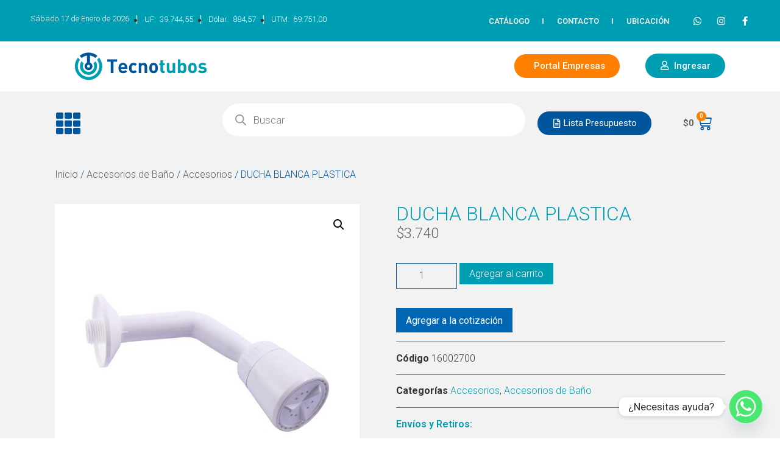

--- FILE ---
content_type: text/html; charset=UTF-8
request_url: https://web.tecnotubos.cl/producto/ducha-blanca-plastica/
body_size: 34062
content:
<!doctype html>
<html lang="es-CL">
<head>
	<meta charset="UTF-8">
	<meta name="viewport" content="width=device-width, initial-scale=1">
	<link rel="profile" href="https://gmpg.org/xfn/11">
	<title>DUCHA BLANCA PLASTICA &#8211; TecnoTubos</title>
<meta name='robots' content='max-image-preview:large' />
<link rel='dns-prefetch' href='//cdn.jsdelivr.net' />
<link href='https://fonts.gstatic.com' crossorigin rel='preconnect' />
<link rel="alternate" type="application/rss+xml" title="TecnoTubos &raquo; Feed" href="https://web.tecnotubos.cl/feed/" />
<link rel="alternate" type="application/rss+xml" title="TecnoTubos &raquo; Feed de comentarios" href="https://web.tecnotubos.cl/comments/feed/" />
<link rel="alternate" type="application/rss+xml" title="TecnoTubos &raquo; DUCHA BLANCA PLASTICA Feed de comentarios" href="https://web.tecnotubos.cl/producto/ducha-blanca-plastica/feed/" />
<link rel="alternate" title="oEmbed (JSON)" type="application/json+oembed" href="https://web.tecnotubos.cl/wp-json/oembed/1.0/embed?url=https%3A%2F%2Fweb.tecnotubos.cl%2Fproducto%2Fducha-blanca-plastica%2F" />
<link rel="alternate" title="oEmbed (XML)" type="text/xml+oembed" href="https://web.tecnotubos.cl/wp-json/oembed/1.0/embed?url=https%3A%2F%2Fweb.tecnotubos.cl%2Fproducto%2Fducha-blanca-plastica%2F&#038;format=xml" />
<style id='wp-img-auto-sizes-contain-inline-css'>
img:is([sizes=auto i],[sizes^="auto," i]){contain-intrinsic-size:3000px 1500px}
/*# sourceURL=wp-img-auto-sizes-contain-inline-css */
</style>
<link rel='stylesheet' id='font-awesome-css' href='https://web.tecnotubos.cl/wp-content/plugins/woocommerce-ajax-filters/berocket/assets/css/font-awesome.min.css?ver=6.9' media='all' />
<style id='font-awesome-inline-css'>
[data-font="FontAwesome"]:before {font-family: 'FontAwesome' !important;content: attr(data-icon) !important;speak: none !important;font-weight: normal !important;font-variant: normal !important;text-transform: none !important;line-height: 1 !important;font-style: normal !important;-webkit-font-smoothing: antialiased !important;-moz-osx-font-smoothing: grayscale !important;}
/*# sourceURL=font-awesome-inline-css */
</style>
<link rel='stylesheet' id='berocket_aapf_widget-style-css' href='https://web.tecnotubos.cl/wp-content/plugins/woocommerce-ajax-filters/assets/frontend/css/fullmain.min.css?ver=3.1.9.6' media='all' />
<link rel='stylesheet' id='pafe-34-css' href='https://web.tecnotubos.cl/wp-content/uploads/premium-addons-elementor/pafe-34.css?ver=1742911640' media='all' />
<link rel='stylesheet' id='pafe-149-css' href='https://web.tecnotubos.cl/wp-content/uploads/premium-addons-elementor/pafe-149.css?ver=1742911640' media='all' />
<link rel='stylesheet' id='font-awesome-cdn-css' href='https://cdn.jsdelivr.net/npm/@fortawesome/fontawesome-free@5.15.3/css/all.min.css?ver=5.13.3' media='all' />
<style id='wp-emoji-styles-inline-css'>

	img.wp-smiley, img.emoji {
		display: inline !important;
		border: none !important;
		box-shadow: none !important;
		height: 1em !important;
		width: 1em !important;
		margin: 0 0.07em !important;
		vertical-align: -0.1em !important;
		background: none !important;
		padding: 0 !important;
	}
/*# sourceURL=wp-emoji-styles-inline-css */
</style>
<link rel='stylesheet' id='wp-block-library-css' href='https://web.tecnotubos.cl/wp-includes/css/dist/block-library/style.min.css?ver=6.9' media='all' />
<link rel='stylesheet' id='wc-blocks-style-css' href='https://web.tecnotubos.cl/wp-content/plugins/woocommerce/assets/client/blocks/wc-blocks.css?ver=wc-10.4.3' media='all' />
<style id='global-styles-inline-css'>
:root{--wp--preset--aspect-ratio--square: 1;--wp--preset--aspect-ratio--4-3: 4/3;--wp--preset--aspect-ratio--3-4: 3/4;--wp--preset--aspect-ratio--3-2: 3/2;--wp--preset--aspect-ratio--2-3: 2/3;--wp--preset--aspect-ratio--16-9: 16/9;--wp--preset--aspect-ratio--9-16: 9/16;--wp--preset--color--black: #000000;--wp--preset--color--cyan-bluish-gray: #abb8c3;--wp--preset--color--white: #ffffff;--wp--preset--color--pale-pink: #f78da7;--wp--preset--color--vivid-red: #cf2e2e;--wp--preset--color--luminous-vivid-orange: #ff6900;--wp--preset--color--luminous-vivid-amber: #fcb900;--wp--preset--color--light-green-cyan: #7bdcb5;--wp--preset--color--vivid-green-cyan: #00d084;--wp--preset--color--pale-cyan-blue: #8ed1fc;--wp--preset--color--vivid-cyan-blue: #0693e3;--wp--preset--color--vivid-purple: #9b51e0;--wp--preset--gradient--vivid-cyan-blue-to-vivid-purple: linear-gradient(135deg,rgb(6,147,227) 0%,rgb(155,81,224) 100%);--wp--preset--gradient--light-green-cyan-to-vivid-green-cyan: linear-gradient(135deg,rgb(122,220,180) 0%,rgb(0,208,130) 100%);--wp--preset--gradient--luminous-vivid-amber-to-luminous-vivid-orange: linear-gradient(135deg,rgb(252,185,0) 0%,rgb(255,105,0) 100%);--wp--preset--gradient--luminous-vivid-orange-to-vivid-red: linear-gradient(135deg,rgb(255,105,0) 0%,rgb(207,46,46) 100%);--wp--preset--gradient--very-light-gray-to-cyan-bluish-gray: linear-gradient(135deg,rgb(238,238,238) 0%,rgb(169,184,195) 100%);--wp--preset--gradient--cool-to-warm-spectrum: linear-gradient(135deg,rgb(74,234,220) 0%,rgb(151,120,209) 20%,rgb(207,42,186) 40%,rgb(238,44,130) 60%,rgb(251,105,98) 80%,rgb(254,248,76) 100%);--wp--preset--gradient--blush-light-purple: linear-gradient(135deg,rgb(255,206,236) 0%,rgb(152,150,240) 100%);--wp--preset--gradient--blush-bordeaux: linear-gradient(135deg,rgb(254,205,165) 0%,rgb(254,45,45) 50%,rgb(107,0,62) 100%);--wp--preset--gradient--luminous-dusk: linear-gradient(135deg,rgb(255,203,112) 0%,rgb(199,81,192) 50%,rgb(65,88,208) 100%);--wp--preset--gradient--pale-ocean: linear-gradient(135deg,rgb(255,245,203) 0%,rgb(182,227,212) 50%,rgb(51,167,181) 100%);--wp--preset--gradient--electric-grass: linear-gradient(135deg,rgb(202,248,128) 0%,rgb(113,206,126) 100%);--wp--preset--gradient--midnight: linear-gradient(135deg,rgb(2,3,129) 0%,rgb(40,116,252) 100%);--wp--preset--font-size--small: 13px;--wp--preset--font-size--medium: 20px;--wp--preset--font-size--large: 36px;--wp--preset--font-size--x-large: 42px;--wp--preset--spacing--20: 0.44rem;--wp--preset--spacing--30: 0.67rem;--wp--preset--spacing--40: 1rem;--wp--preset--spacing--50: 1.5rem;--wp--preset--spacing--60: 2.25rem;--wp--preset--spacing--70: 3.38rem;--wp--preset--spacing--80: 5.06rem;--wp--preset--shadow--natural: 6px 6px 9px rgba(0, 0, 0, 0.2);--wp--preset--shadow--deep: 12px 12px 50px rgba(0, 0, 0, 0.4);--wp--preset--shadow--sharp: 6px 6px 0px rgba(0, 0, 0, 0.2);--wp--preset--shadow--outlined: 6px 6px 0px -3px rgb(255, 255, 255), 6px 6px rgb(0, 0, 0);--wp--preset--shadow--crisp: 6px 6px 0px rgb(0, 0, 0);}:where(.is-layout-flex){gap: 0.5em;}:where(.is-layout-grid){gap: 0.5em;}body .is-layout-flex{display: flex;}.is-layout-flex{flex-wrap: wrap;align-items: center;}.is-layout-flex > :is(*, div){margin: 0;}body .is-layout-grid{display: grid;}.is-layout-grid > :is(*, div){margin: 0;}:where(.wp-block-columns.is-layout-flex){gap: 2em;}:where(.wp-block-columns.is-layout-grid){gap: 2em;}:where(.wp-block-post-template.is-layout-flex){gap: 1.25em;}:where(.wp-block-post-template.is-layout-grid){gap: 1.25em;}.has-black-color{color: var(--wp--preset--color--black) !important;}.has-cyan-bluish-gray-color{color: var(--wp--preset--color--cyan-bluish-gray) !important;}.has-white-color{color: var(--wp--preset--color--white) !important;}.has-pale-pink-color{color: var(--wp--preset--color--pale-pink) !important;}.has-vivid-red-color{color: var(--wp--preset--color--vivid-red) !important;}.has-luminous-vivid-orange-color{color: var(--wp--preset--color--luminous-vivid-orange) !important;}.has-luminous-vivid-amber-color{color: var(--wp--preset--color--luminous-vivid-amber) !important;}.has-light-green-cyan-color{color: var(--wp--preset--color--light-green-cyan) !important;}.has-vivid-green-cyan-color{color: var(--wp--preset--color--vivid-green-cyan) !important;}.has-pale-cyan-blue-color{color: var(--wp--preset--color--pale-cyan-blue) !important;}.has-vivid-cyan-blue-color{color: var(--wp--preset--color--vivid-cyan-blue) !important;}.has-vivid-purple-color{color: var(--wp--preset--color--vivid-purple) !important;}.has-black-background-color{background-color: var(--wp--preset--color--black) !important;}.has-cyan-bluish-gray-background-color{background-color: var(--wp--preset--color--cyan-bluish-gray) !important;}.has-white-background-color{background-color: var(--wp--preset--color--white) !important;}.has-pale-pink-background-color{background-color: var(--wp--preset--color--pale-pink) !important;}.has-vivid-red-background-color{background-color: var(--wp--preset--color--vivid-red) !important;}.has-luminous-vivid-orange-background-color{background-color: var(--wp--preset--color--luminous-vivid-orange) !important;}.has-luminous-vivid-amber-background-color{background-color: var(--wp--preset--color--luminous-vivid-amber) !important;}.has-light-green-cyan-background-color{background-color: var(--wp--preset--color--light-green-cyan) !important;}.has-vivid-green-cyan-background-color{background-color: var(--wp--preset--color--vivid-green-cyan) !important;}.has-pale-cyan-blue-background-color{background-color: var(--wp--preset--color--pale-cyan-blue) !important;}.has-vivid-cyan-blue-background-color{background-color: var(--wp--preset--color--vivid-cyan-blue) !important;}.has-vivid-purple-background-color{background-color: var(--wp--preset--color--vivid-purple) !important;}.has-black-border-color{border-color: var(--wp--preset--color--black) !important;}.has-cyan-bluish-gray-border-color{border-color: var(--wp--preset--color--cyan-bluish-gray) !important;}.has-white-border-color{border-color: var(--wp--preset--color--white) !important;}.has-pale-pink-border-color{border-color: var(--wp--preset--color--pale-pink) !important;}.has-vivid-red-border-color{border-color: var(--wp--preset--color--vivid-red) !important;}.has-luminous-vivid-orange-border-color{border-color: var(--wp--preset--color--luminous-vivid-orange) !important;}.has-luminous-vivid-amber-border-color{border-color: var(--wp--preset--color--luminous-vivid-amber) !important;}.has-light-green-cyan-border-color{border-color: var(--wp--preset--color--light-green-cyan) !important;}.has-vivid-green-cyan-border-color{border-color: var(--wp--preset--color--vivid-green-cyan) !important;}.has-pale-cyan-blue-border-color{border-color: var(--wp--preset--color--pale-cyan-blue) !important;}.has-vivid-cyan-blue-border-color{border-color: var(--wp--preset--color--vivid-cyan-blue) !important;}.has-vivid-purple-border-color{border-color: var(--wp--preset--color--vivid-purple) !important;}.has-vivid-cyan-blue-to-vivid-purple-gradient-background{background: var(--wp--preset--gradient--vivid-cyan-blue-to-vivid-purple) !important;}.has-light-green-cyan-to-vivid-green-cyan-gradient-background{background: var(--wp--preset--gradient--light-green-cyan-to-vivid-green-cyan) !important;}.has-luminous-vivid-amber-to-luminous-vivid-orange-gradient-background{background: var(--wp--preset--gradient--luminous-vivid-amber-to-luminous-vivid-orange) !important;}.has-luminous-vivid-orange-to-vivid-red-gradient-background{background: var(--wp--preset--gradient--luminous-vivid-orange-to-vivid-red) !important;}.has-very-light-gray-to-cyan-bluish-gray-gradient-background{background: var(--wp--preset--gradient--very-light-gray-to-cyan-bluish-gray) !important;}.has-cool-to-warm-spectrum-gradient-background{background: var(--wp--preset--gradient--cool-to-warm-spectrum) !important;}.has-blush-light-purple-gradient-background{background: var(--wp--preset--gradient--blush-light-purple) !important;}.has-blush-bordeaux-gradient-background{background: var(--wp--preset--gradient--blush-bordeaux) !important;}.has-luminous-dusk-gradient-background{background: var(--wp--preset--gradient--luminous-dusk) !important;}.has-pale-ocean-gradient-background{background: var(--wp--preset--gradient--pale-ocean) !important;}.has-electric-grass-gradient-background{background: var(--wp--preset--gradient--electric-grass) !important;}.has-midnight-gradient-background{background: var(--wp--preset--gradient--midnight) !important;}.has-small-font-size{font-size: var(--wp--preset--font-size--small) !important;}.has-medium-font-size{font-size: var(--wp--preset--font-size--medium) !important;}.has-large-font-size{font-size: var(--wp--preset--font-size--large) !important;}.has-x-large-font-size{font-size: var(--wp--preset--font-size--x-large) !important;}
/*# sourceURL=global-styles-inline-css */
</style>

<style id='classic-theme-styles-inline-css'>
/*! This file is auto-generated */
.wp-block-button__link{color:#fff;background-color:#32373c;border-radius:9999px;box-shadow:none;text-decoration:none;padding:calc(.667em + 2px) calc(1.333em + 2px);font-size:1.125em}.wp-block-file__button{background:#32373c;color:#fff;text-decoration:none}
/*# sourceURL=/wp-includes/css/classic-themes.min.css */
</style>
<link rel='stylesheet' id='divisas-cl-css-css' href='https://web.tecnotubos.cl/wp-content/plugins/divisas-chilenas/style.css?ver=6.9' media='all' />
<link rel='stylesheet' id='photoswipe-css' href='https://web.tecnotubos.cl/wp-content/plugins/woocommerce/assets/css/photoswipe/photoswipe.min.css?ver=10.4.3' media='all' />
<link rel='stylesheet' id='photoswipe-default-skin-css' href='https://web.tecnotubos.cl/wp-content/plugins/woocommerce/assets/css/photoswipe/default-skin/default-skin.min.css?ver=10.4.3' media='all' />
<link rel='stylesheet' id='woocommerce-layout-css' href='https://web.tecnotubos.cl/wp-content/plugins/woocommerce/assets/css/woocommerce-layout.css?ver=10.4.3' media='all' />
<link rel='stylesheet' id='woocommerce-smallscreen-css' href='https://web.tecnotubos.cl/wp-content/plugins/woocommerce/assets/css/woocommerce-smallscreen.css?ver=10.4.3' media='only screen and (max-width: 768px)' />
<link rel='stylesheet' id='woocommerce-general-css' href='https://web.tecnotubos.cl/wp-content/plugins/woocommerce/assets/css/woocommerce.css?ver=10.4.3' media='all' />
<style id='woocommerce-inline-inline-css'>
.woocommerce form .form-row .required { visibility: visible; }
/*# sourceURL=woocommerce-inline-inline-css */
</style>
<link rel='stylesheet' id='dgwt-wcas-style-css' href='https://web.tecnotubos.cl/wp-content/plugins/ajax-search-for-woocommerce/assets/css/style.min.css?ver=1.23.0' media='all' />
<link rel='stylesheet' id='hello-elementor-css' href='https://web.tecnotubos.cl/wp-content/themes/hello-elementor/style.min.css?ver=2.7.1' media='all' />
<link rel='stylesheet' id='hello-elementor-theme-style-css' href='https://web.tecnotubos.cl/wp-content/themes/hello-elementor/theme.min.css?ver=2.7.1' media='all' />
<link rel='stylesheet' id='elementor-frontend-css' href='https://web.tecnotubos.cl/wp-content/plugins/elementor/assets/css/frontend-lite.min.css?ver=3.10.0' media='all' />
<link rel='stylesheet' id='elementor-post-6-css' href='https://web.tecnotubos.cl/wp-content/uploads/elementor/css/post-6.css?ver=1678982500' media='all' />
<link rel='stylesheet' id='jet-elements-css' href='https://web.tecnotubos.cl/wp-content/plugins/jet-elements/assets/css/jet-elements.css?ver=2.6.8' media='all' />
<link rel='stylesheet' id='jet-elements-skin-css' href='https://web.tecnotubos.cl/wp-content/plugins/jet-elements/assets/css/jet-elements-skin.css?ver=2.6.8' media='all' />
<link rel='stylesheet' id='elementor-icons-css' href='https://web.tecnotubos.cl/wp-content/plugins/elementor/assets/lib/eicons/css/elementor-icons.min.css?ver=5.17.0' media='all' />
<link rel='stylesheet' id='powerpack-frontend-css' href='https://web.tecnotubos.cl/wp-content/plugins/powerpack-elements/assets/css/min/frontend.min.css?ver=2.9.14' media='all' />
<link rel='stylesheet' id='elementor-pro-css' href='https://web.tecnotubos.cl/wp-content/plugins/elementor-pro/assets/css/frontend-lite.min.css?ver=3.10.1' media='all' />
<link rel='stylesheet' id='elementor-global-css' href='https://web.tecnotubos.cl/wp-content/uploads/elementor/css/global.css?ver=1700096280' media='all' />
<link rel='stylesheet' id='elementor-post-34-css' href='https://web.tecnotubos.cl/wp-content/uploads/elementor/css/post-34.css?ver=1684626845' media='all' />
<link rel='stylesheet' id='elementor-post-167-css' href='https://web.tecnotubos.cl/wp-content/uploads/elementor/css/post-167.css?ver=1756737497' media='all' />
<link rel='stylesheet' id='elementor-post-149-css' href='https://web.tecnotubos.cl/wp-content/uploads/elementor/css/post-149.css?ver=1680999459' media='all' />
<link rel='stylesheet' id='chaty-front-css-css' href='https://web.tecnotubos.cl/wp-content/plugins/chaty/css/chaty-front.min.css?ver=3.5.11678980361' media='all' />
<link rel='stylesheet' id='yith_ywraq_frontend-css' href='https://web.tecnotubos.cl/wp-content/plugins/yith-woocommerce-request-a-quote-premium/assets/css/ywraq-frontend.css?ver=3.10.0' media='all' />
<style id='yith_ywraq_frontend-inline-css'>
.woocommerce .add-request-quote-button.button, .woocommerce .add-request-quote-button-addons.button, .yith-wceop-ywraq-button-wrapper .add-request-quote-button.button, .yith-wceop-ywraq-button-wrapper .add-request-quote-button-addons.button{
    background-color: rgb(0,86,157)!important;
    color: #ffffff!important;
}
.woocommerce .add-request-quote-button.button:hover,  .woocommerce .add-request-quote-button-addons.button:hover,.yith-wceop-ywraq-button-wrapper .add-request-quote-button.button:hover,  .yith-wceop-ywraq-button-wrapper .add-request-quote-button-addons.button:hover{
    background-color: #044a80!important;
    color: #ffffff!important;
}

#ywraq_checkout_quote.button{
	background: rgb(0,86,157);
    color: #ffffff;
    border: 1px solid #ffffff;
}

#ywraq_checkout_quote.button:hover{
	background: #044a80;
    color: #ffffff;
    border: 1px solid #ffffff;
}
.woocommerce.single-product button.single_add_to_cart_button.button {margin-right: 5px;}
	.woocommerce.single-product .product .yith-ywraq-add-to-quote {display: inline-block; vertical-align: middle;margin-top: 5px;}
	
/*# sourceURL=yith_ywraq_frontend-inline-css */
</style>
<link rel='stylesheet' id='google-fonts-1-css' href='https://fonts.googleapis.com/css?family=Roboto%3A100%2C100italic%2C200%2C200italic%2C300%2C300italic%2C400%2C400italic%2C500%2C500italic%2C600%2C600italic%2C700%2C700italic%2C800%2C800italic%2C900%2C900italic%7CRoboto+Slab%3A100%2C100italic%2C200%2C200italic%2C300%2C300italic%2C400%2C400italic%2C500%2C500italic%2C600%2C600italic%2C700%2C700italic%2C800%2C800italic%2C900%2C900italic&#038;display=swap&#038;ver=6.9' media='all' />
<link rel='stylesheet' id='elementor-icons-shared-0-css' href='https://web.tecnotubos.cl/wp-content/plugins/elementor/assets/lib/font-awesome/css/fontawesome.min.css?ver=5.15.3' media='all' />
<link rel='stylesheet' id='elementor-icons-fa-brands-css' href='https://web.tecnotubos.cl/wp-content/plugins/elementor/assets/lib/font-awesome/css/brands.min.css?ver=5.15.3' media='all' />
<link rel='stylesheet' id='elementor-icons-fa-regular-css' href='https://web.tecnotubos.cl/wp-content/plugins/elementor/assets/lib/font-awesome/css/regular.min.css?ver=5.15.3' media='all' />
<link rel='stylesheet' id='elementor-icons-fa-solid-css' href='https://web.tecnotubos.cl/wp-content/plugins/elementor/assets/lib/font-awesome/css/solid.min.css?ver=5.15.3' media='all' />
<link rel='stylesheet' id='estilos_indicadores-css' href='https://web.tecnotubos.cl/wp-content/plugins/widget-indicadores-economicos-chile/css/style-indicadores.css?ver=1.0' media='all' />
<link rel="preconnect" href="https://fonts.gstatic.com/" crossorigin><script id="jquery-core-js-extra">
var pp = {"ajax_url":"https://web.tecnotubos.cl/wp-admin/admin-ajax.php"};
//# sourceURL=jquery-core-js-extra
</script>
<script src="https://web.tecnotubos.cl/wp-includes/js/jquery/jquery.min.js?ver=3.7.1" id="jquery-core-js"></script>
<script src="https://web.tecnotubos.cl/wp-includes/js/jquery/jquery-migrate.min.js?ver=3.4.1" id="jquery-migrate-js"></script>
<script src="https://web.tecnotubos.cl/wp-content/plugins/woocommerce/assets/js/jquery-blockui/jquery.blockUI.min.js?ver=2.7.0-wc.10.4.3" id="wc-jquery-blockui-js" defer data-wp-strategy="defer"></script>
<script id="wc-add-to-cart-js-extra">
var wc_add_to_cart_params = {"ajax_url":"/wp-admin/admin-ajax.php","wc_ajax_url":"/?wc-ajax=%%endpoint%%&elementor_page_id=7361","i18n_view_cart":"Ver carrito","cart_url":"https://web.tecnotubos.cl/carrito/","is_cart":"","cart_redirect_after_add":"no"};
//# sourceURL=wc-add-to-cart-js-extra
</script>
<script src="https://web.tecnotubos.cl/wp-content/plugins/woocommerce/assets/js/frontend/add-to-cart.min.js?ver=10.4.3" id="wc-add-to-cart-js" defer data-wp-strategy="defer"></script>
<script src="https://web.tecnotubos.cl/wp-content/plugins/woocommerce/assets/js/zoom/jquery.zoom.min.js?ver=1.7.21-wc.10.4.3" id="wc-zoom-js" defer data-wp-strategy="defer"></script>
<script src="https://web.tecnotubos.cl/wp-content/plugins/woocommerce/assets/js/flexslider/jquery.flexslider.min.js?ver=2.7.2-wc.10.4.3" id="wc-flexslider-js" defer data-wp-strategy="defer"></script>
<script src="https://web.tecnotubos.cl/wp-content/plugins/woocommerce/assets/js/photoswipe/photoswipe.min.js?ver=4.1.1-wc.10.4.3" id="wc-photoswipe-js" defer data-wp-strategy="defer"></script>
<script src="https://web.tecnotubos.cl/wp-content/plugins/woocommerce/assets/js/photoswipe/photoswipe-ui-default.min.js?ver=4.1.1-wc.10.4.3" id="wc-photoswipe-ui-default-js" defer data-wp-strategy="defer"></script>
<script id="wc-single-product-js-extra">
var wc_single_product_params = {"i18n_required_rating_text":"Por favor elige una puntuaci\u00f3n","i18n_rating_options":["1 de 5 estrellas","2 de 5 estrellas","3 de 5 estrellas","4 de 5 estrellas","5 de 5 estrellas"],"i18n_product_gallery_trigger_text":"Ver galer\u00eda de im\u00e1genes a pantalla completa","review_rating_required":"yes","flexslider":{"rtl":false,"animation":"slide","smoothHeight":true,"directionNav":false,"controlNav":"thumbnails","slideshow":false,"animationSpeed":500,"animationLoop":false,"allowOneSlide":false},"zoom_enabled":"1","zoom_options":[],"photoswipe_enabled":"1","photoswipe_options":{"shareEl":false,"closeOnScroll":false,"history":false,"hideAnimationDuration":0,"showAnimationDuration":0},"flexslider_enabled":"1"};
//# sourceURL=wc-single-product-js-extra
</script>
<script src="https://web.tecnotubos.cl/wp-content/plugins/woocommerce/assets/js/frontend/single-product.min.js?ver=10.4.3" id="wc-single-product-js" defer data-wp-strategy="defer"></script>
<script src="https://web.tecnotubos.cl/wp-content/plugins/woocommerce/assets/js/js-cookie/js.cookie.min.js?ver=2.1.4-wc.10.4.3" id="wc-js-cookie-js" defer data-wp-strategy="defer"></script>
<script id="woocommerce-js-extra">
var woocommerce_params = {"ajax_url":"/wp-admin/admin-ajax.php","wc_ajax_url":"/?wc-ajax=%%endpoint%%&elementor_page_id=7361","i18n_password_show":"Mostrar contrase\u00f1a","i18n_password_hide":"Ocultar contrase\u00f1a"};
//# sourceURL=woocommerce-js-extra
</script>
<script src="https://web.tecnotubos.cl/wp-content/plugins/woocommerce/assets/js/frontend/woocommerce.min.js?ver=10.4.3" id="woocommerce-js" defer data-wp-strategy="defer"></script>
<link rel="https://api.w.org/" href="https://web.tecnotubos.cl/wp-json/" /><link rel="alternate" title="JSON" type="application/json" href="https://web.tecnotubos.cl/wp-json/wp/v2/product/7361" /><link rel="EditURI" type="application/rsd+xml" title="RSD" href="https://web.tecnotubos.cl/xmlrpc.php?rsd" />
<meta name="generator" content="WordPress 6.9" />
<meta name="generator" content="WooCommerce 10.4.3" />
<link rel="canonical" href="https://web.tecnotubos.cl/producto/ducha-blanca-plastica/" />
<link rel='shortlink' href='https://web.tecnotubos.cl/?p=7361' />
		<style>
			.dgwt-wcas-ico-magnifier,.dgwt-wcas-ico-magnifier-handler{max-width:20px}.dgwt-wcas-search-wrapp{max-width:600px}.dgwt-wcas-search-wrapp .dgwt-wcas-sf-wrapp input[type=search].dgwt-wcas-search-input,.dgwt-wcas-search-wrapp .dgwt-wcas-sf-wrapp input[type=search].dgwt-wcas-search-input:hover,.dgwt-wcas-search-wrapp .dgwt-wcas-sf-wrapp input[type=search].dgwt-wcas-search-input:focus{background-color:#fff;color:#87bec1;border-color:#fff}.dgwt-wcas-sf-wrapp input[type=search].dgwt-wcas-search-input::placeholder{color:#87bec1;opacity:.3}.dgwt-wcas-sf-wrapp input[type=search].dgwt-wcas-search-input::-webkit-input-placeholder{color:#87bec1;opacity:.3}.dgwt-wcas-sf-wrapp input[type=search].dgwt-wcas-search-input:-moz-placeholder{color:#87bec1;opacity:.3}.dgwt-wcas-sf-wrapp input[type=search].dgwt-wcas-search-input::-moz-placeholder{color:#87bec1;opacity:.3}.dgwt-wcas-sf-wrapp input[type=search].dgwt-wcas-search-input:-ms-input-placeholder{color:#87bec1}.dgwt-wcas-no-submit.dgwt-wcas-search-wrapp .dgwt-wcas-ico-magnifier path,.dgwt-wcas-search-wrapp .dgwt-wcas-close path{fill:#87bec1}.dgwt-wcas-loader-circular-path{stroke:#87bec1}.dgwt-wcas-preloader{opacity:.6}.dgwt-wcas-search-wrapp .dgwt-wcas-sf-wrapp .dgwt-wcas-search-submit::before{}.dgwt-wcas-search-wrapp .dgwt-wcas-sf-wrapp .dgwt-wcas-search-submit:hover::before,.dgwt-wcas-search-wrapp .dgwt-wcas-sf-wrapp .dgwt-wcas-search-submit:focus::before{}.dgwt-wcas-search-wrapp .dgwt-wcas-sf-wrapp .dgwt-wcas-search-submit,.dgwt-wcas-om-bar .dgwt-wcas-om-return{color:#969696}.dgwt-wcas-search-wrapp .dgwt-wcas-ico-magnifier,.dgwt-wcas-search-wrapp .dgwt-wcas-sf-wrapp .dgwt-wcas-search-submit svg path,.dgwt-wcas-om-bar .dgwt-wcas-om-return svg path{fill:#969696}.dgwt-wcas-suggestions-wrapp,.dgwt-wcas-details-wrapp{background-color:#fff}.dgwt-wcas-suggestion-selected{background-color:#e0e0e0}.dgwt-wcas-suggestions-wrapp *,.dgwt-wcas-details-wrapp *,.dgwt-wcas-sd,.dgwt-wcas-suggestion *{color:#606060}.dgwt-wcas-st strong,.dgwt-wcas-sd strong{color:#ff7f00}.dgwt-wcas-suggestions-wrapp,.dgwt-wcas-details-wrapp,.dgwt-wcas-suggestion,.dgwt-wcas-datails-title,.dgwt-wcas-details-more-products{border-color:#fff!important}.dgwt-wcas-inner-preloader{background-image:url(https://web.tecnotubos.cl/wp-content/uploads/2023/01/cropped-Tecnotubos-1-e1673626210858.jpg)}.dgwt-wcas-inner-preloader *{display:none}		</style>
			<noscript><style>.woocommerce-product-gallery{ opacity: 1 !important; }</style></noscript>
	<link rel="icon" href="https://web.tecnotubos.cl/wp-content/uploads/2023/02/cropped-FABICOM-32x32.png" sizes="32x32" />
<link rel="icon" href="https://web.tecnotubos.cl/wp-content/uploads/2023/02/cropped-FABICOM-192x192.png" sizes="192x192" />
<link rel="apple-touch-icon" href="https://web.tecnotubos.cl/wp-content/uploads/2023/02/cropped-FABICOM-180x180.png" />
<meta name="msapplication-TileImage" content="https://web.tecnotubos.cl/wp-content/uploads/2023/02/cropped-FABICOM-270x270.png" />
		<style id="wp-custom-css">
			.yith-ywraq-add-to-quote {
    font-size: 13px;
    color: #606060;
    font-family: 'Roboto';
}

.ywraq-before-form:before {
    content: '';
    text-align: center;
    width: 100%;
    background: url(https://web.tecnotubos.cl/wp-content/uploads/2023/02/Logo-Tecnotubos.svg) no-repeat center center !important;}

.elementor-kit-6 h3 {
	font-size: 18px !important;
	color: var( --e-global-color-primary )
}

.bapf_sfilter.bapf_ckbox input[type=checkbox], .bapf_sfilter.bapf_ckbox label, .bapf_sfilter.bapf_ckbox label+span, .bapf_sfilter.bapf_ckbox label>span{font-size: 13px}

.bapf_asradio2 ul li input[type=checkbox] {
    -webkit-appearance: none;
    -moz-appearance: none;
    -ms-appearance: none;
    appearance: none;
    display: inline-block;
    vertical-align: middle;
    border: 2px solid #555;
    width: 10px;
    height: 10px;
    outline: 0;
    border-radius: 10px;
    padding: 2px;
	margin-right: 5px;}

.woocommerce #respond input#submit, .woocommerce a.button, .woocommerce button.button, .woocommerce input.button {
    font-size: 100%;
    margin: 0;
    line-height: 1;
    cursor: pointer;
    position: relative;
    text-decoration: none;
    overflow: visible;
    padding: 0.618em 1em;
    font-weight: 700;
    border-radius: 100px;
    left: auto;
    color: #ffff;
    background-color: var( --e-global-color-primary );
    border: 0;
    display: inline-block;
    background-image: none;
    box-shadow: none;
	text-shadow: none;}

.woocommerce .quantity .qty {
    width: 100px;
	text-align: center;}		</style>
		<link rel='stylesheet' id='pa-glass-css' href='https://web.tecnotubos.cl/wp-content/plugins/premium-addons-for-elementor/assets/frontend/min-css/liquid-glass.min.css?ver=4.11.64' media='all' />
<link rel='stylesheet' id='dashicons-css' href='https://web.tecnotubos.cl/wp-includes/css/dashicons.min.css?ver=6.9' media='all' />
<style id='dashicons-inline-css'>
[data-font="Dashicons"]:before {font-family: 'Dashicons' !important;content: attr(data-icon) !important;speak: none !important;font-weight: normal !important;font-variant: normal !important;text-transform: none !important;line-height: 1 !important;font-style: normal !important;-webkit-font-smoothing: antialiased !important;-moz-osx-font-smoothing: grayscale !important;}
/*# sourceURL=dashicons-inline-css */
</style>
<link rel='stylesheet' id='font-awesome-5-all-css' href='https://web.tecnotubos.cl/wp-content/plugins/elementor/assets/lib/font-awesome/css/all.min.css?ver=4.11.64' media='all' />
<link rel='stylesheet' id='elementor-post-575-css' href='https://web.tecnotubos.cl/wp-content/uploads/elementor/css/post-575.css?ver=1678982508' media='all' />
<link rel='stylesheet' id='pp-hamburgers-css' href='https://web.tecnotubos.cl/wp-content/plugins/powerpack-elements/assets/lib/hamburgers/hamburgers.min.css?ver=2.9.14' media='all' />
<link rel='stylesheet' id='pa-btn-css' href='https://web.tecnotubos.cl/wp-content/plugins/premium-addons-for-elementor/assets/frontend/min-css/button-line.min.css?ver=4.11.64' media='all' />
</head>
<body class="wp-singular product-template-default single single-product postid-7361 wp-custom-logo wp-theme-hello-elementor theme-hello-elementor woocommerce woocommerce-page woocommerce-no-js elementor-default elementor-template-full-width elementor-kit-6 elementor-page-149">


<a class="skip-link screen-reader-text" href="#content">Skip to content</a>

		<div data-elementor-type="header" data-elementor-id="34" class="elementor elementor-34 elementor-location-header">
								<section class="elementor-section elementor-top-section elementor-element elementor-element-47c52b5 elementor-section-full_width elementor-section-stretched elementor-section-height-default elementor-section-height-default" data-id="47c52b5" data-element_type="section" data-settings="{&quot;stretch_section&quot;:&quot;section-stretched&quot;,&quot;jet_parallax_layout_list&quot;:[],&quot;background_background&quot;:&quot;classic&quot;}">
						<div class="elementor-container elementor-column-gap-default">
					<div class="elementor-column elementor-col-100 elementor-top-column elementor-element elementor-element-248f783" data-id="248f783" data-element_type="column">
			<div class="elementor-widget-wrap elementor-element-populated">
								<section class="elementor-section elementor-inner-section elementor-element elementor-element-3744bc3 elementor-section-full_width elementor-section-height-default elementor-section-height-default" data-id="3744bc3" data-element_type="section" data-settings="{&quot;jet_parallax_layout_list&quot;:[]}">
						<div class="elementor-container elementor-column-gap-default">
					<div class="elementor-column elementor-col-50 elementor-inner-column elementor-element elementor-element-f4f2ab2" data-id="f4f2ab2" data-element_type="column">
			<div class="elementor-widget-wrap elementor-element-populated">
								<div class="elementor-element elementor-element-3927289 elementor-widget__width-initial elementor-hidden-mobile elementor-widget elementor-widget-wp-widget-indicadores-economicos-cl" data-id="3927289" data-element_type="widget" data-widget_type="wp-widget-indicadores-economicos-cl.default">
				<div class="elementor-widget-container">
					<div id="widget-indicadores-economicos-chile" >
						<span class="fecha-hoy">Sábado 17 de Enero de 2026</span>
			<ul >
						</ul>
		</div>
				</div>
				</div>
				<div class="elementor-element elementor-element-c5d4d99 elementor-widget__width-initial elementor-hidden-mobile elementor-widget elementor-widget-text-editor" data-id="c5d4d99" data-element_type="widget" data-widget_type="text-editor.default">
				<div class="elementor-widget-container">
			<style>/*! elementor - v3.10.0 - 09-01-2023 */
.elementor-widget-text-editor.elementor-drop-cap-view-stacked .elementor-drop-cap{background-color:#818a91;color:#fff}.elementor-widget-text-editor.elementor-drop-cap-view-framed .elementor-drop-cap{color:#818a91;border:3px solid;background-color:transparent}.elementor-widget-text-editor:not(.elementor-drop-cap-view-default) .elementor-drop-cap{margin-top:8px}.elementor-widget-text-editor:not(.elementor-drop-cap-view-default) .elementor-drop-cap-letter{width:1em;height:1em}.elementor-widget-text-editor .elementor-drop-cap{float:left;text-align:center;line-height:1;font-size:50px}.elementor-widget-text-editor .elementor-drop-cap-letter{display:inline-block}</style>				<p>|</p>						</div>
				</div>
				<div class="elementor-element elementor-element-c5cc04d elementor-widget__width-initial elementor-widget elementor-widget-wp-widget-divisas_cl" data-id="c5cc04d" data-element_type="widget" data-widget_type="wp-widget-divisas_cl.default">
				<div class="elementor-widget-container">
					<ul>
			<li class="divisas_cl-uf"><span class="divisas_cl_nombre">UF:</span><span class="divisas_cl_valor">39.744,55</span></li>			            		</ul>
				</div>
				</div>
				<div class="elementor-element elementor-element-764d951 elementor-widget__width-initial elementor-widget elementor-widget-text-editor" data-id="764d951" data-element_type="widget" data-widget_type="text-editor.default">
				<div class="elementor-widget-container">
							<p>|</p>						</div>
				</div>
				<div class="elementor-element elementor-element-0242539 elementor-widget__width-initial elementor-widget elementor-widget-wp-widget-divisas_cl" data-id="0242539" data-element_type="widget" data-widget_type="wp-widget-divisas_cl.default">
				<div class="elementor-widget-container">
					<ul>
						<li class="divisas_cl-dolar"><span class="divisas_cl_nombre">Dólar:</span><span class="divisas_cl_valor">884,57</span></li>            		</ul>
				</div>
				</div>
				<div class="elementor-element elementor-element-3124c65 elementor-widget__width-initial elementor-widget elementor-widget-text-editor" data-id="3124c65" data-element_type="widget" data-widget_type="text-editor.default">
				<div class="elementor-widget-container">
							<p>|</p>						</div>
				</div>
				<div class="elementor-element elementor-element-c11dba9 elementor-widget__width-initial elementor-widget elementor-widget-wp-widget-divisas_cl" data-id="c11dba9" data-element_type="widget" data-widget_type="wp-widget-divisas_cl.default">
				<div class="elementor-widget-container">
					<ul>
						            <li class="divisas_cl-utm"><span class="divisas_cl_nombre">UTM:</span><span class="divisas_cl_valor">69.751,00</span></li>		</ul>
				</div>
				</div>
					</div>
		</div>
				<div class="elementor-column elementor-col-50 elementor-inner-column elementor-element elementor-element-3d4473a" data-id="3d4473a" data-element_type="column">
			<div class="elementor-widget-wrap elementor-element-populated">
								<div class="elementor-element elementor-element-73a9be0 elementor-hidden-desktop elementor-hidden-tablet elementor-widget-divider--view-line elementor-widget elementor-widget-divider" data-id="73a9be0" data-element_type="widget" data-widget_type="divider.default">
				<div class="elementor-widget-container">
			<style>/*! elementor - v3.10.0 - 09-01-2023 */
.elementor-widget-divider{--divider-border-style:none;--divider-border-width:1px;--divider-color:#2c2c2c;--divider-icon-size:20px;--divider-element-spacing:10px;--divider-pattern-height:24px;--divider-pattern-size:20px;--divider-pattern-url:none;--divider-pattern-repeat:repeat-x}.elementor-widget-divider .elementor-divider{display:flex}.elementor-widget-divider .elementor-divider__text{font-size:15px;line-height:1;max-width:95%}.elementor-widget-divider .elementor-divider__element{margin:0 var(--divider-element-spacing);flex-shrink:0}.elementor-widget-divider .elementor-icon{font-size:var(--divider-icon-size)}.elementor-widget-divider .elementor-divider-separator{display:flex;margin:0;direction:ltr}.elementor-widget-divider--view-line_icon .elementor-divider-separator,.elementor-widget-divider--view-line_text .elementor-divider-separator{align-items:center}.elementor-widget-divider--view-line_icon .elementor-divider-separator:after,.elementor-widget-divider--view-line_icon .elementor-divider-separator:before,.elementor-widget-divider--view-line_text .elementor-divider-separator:after,.elementor-widget-divider--view-line_text .elementor-divider-separator:before{display:block;content:"";border-bottom:0;flex-grow:1;border-top:var(--divider-border-width) var(--divider-border-style) var(--divider-color)}.elementor-widget-divider--element-align-left .elementor-divider .elementor-divider-separator>.elementor-divider__svg:first-of-type{flex-grow:0;flex-shrink:100}.elementor-widget-divider--element-align-left .elementor-divider-separator:before{content:none}.elementor-widget-divider--element-align-left .elementor-divider__element{margin-left:0}.elementor-widget-divider--element-align-right .elementor-divider .elementor-divider-separator>.elementor-divider__svg:last-of-type{flex-grow:0;flex-shrink:100}.elementor-widget-divider--element-align-right .elementor-divider-separator:after{content:none}.elementor-widget-divider--element-align-right .elementor-divider__element{margin-right:0}.elementor-widget-divider:not(.elementor-widget-divider--view-line_text):not(.elementor-widget-divider--view-line_icon) .elementor-divider-separator{border-top:var(--divider-border-width) var(--divider-border-style) var(--divider-color)}.elementor-widget-divider--separator-type-pattern{--divider-border-style:none}.elementor-widget-divider--separator-type-pattern.elementor-widget-divider--view-line .elementor-divider-separator,.elementor-widget-divider--separator-type-pattern:not(.elementor-widget-divider--view-line) .elementor-divider-separator:after,.elementor-widget-divider--separator-type-pattern:not(.elementor-widget-divider--view-line) .elementor-divider-separator:before,.elementor-widget-divider--separator-type-pattern:not([class*=elementor-widget-divider--view]) .elementor-divider-separator{width:100%;min-height:var(--divider-pattern-height);-webkit-mask-size:var(--divider-pattern-size) 100%;mask-size:var(--divider-pattern-size) 100%;-webkit-mask-repeat:var(--divider-pattern-repeat);mask-repeat:var(--divider-pattern-repeat);background-color:var(--divider-color);-webkit-mask-image:var(--divider-pattern-url);mask-image:var(--divider-pattern-url)}.elementor-widget-divider--no-spacing{--divider-pattern-size:auto}.elementor-widget-divider--bg-round{--divider-pattern-repeat:round}.rtl .elementor-widget-divider .elementor-divider__text{direction:rtl}.e-con-inner>.elementor-widget-divider,.e-con>.elementor-widget-divider{width:var(--container-widget-width);--flex-grow:var(--container-widget-flex-grow)}</style>		<div class="elementor-divider">
			<span class="elementor-divider-separator">
						</span>
		</div>
				</div>
				</div>
				<div class="elementor-element elementor-element-d0a4394 elementor-icon-list--layout-inline elementor-align-right elementor-widget__width-initial elementor-list-item-link-full_width elementor-widget elementor-widget-icon-list" data-id="d0a4394" data-element_type="widget" data-widget_type="icon-list.default">
				<div class="elementor-widget-container">
			<link rel="stylesheet" href="https://web.tecnotubos.cl/wp-content/plugins/elementor/assets/css/widget-icon-list.min.css">		<ul class="elementor-icon-list-items elementor-inline-items">
							<li class="elementor-icon-list-item elementor-inline-item">
											<a href="https://web.tecnotubos.cl/catalogos/" target="_blank">

											<span class="elementor-icon-list-text">Catálogo</span>
											</a>
									</li>
								<li class="elementor-icon-list-item elementor-inline-item">
											<a href="https://web.tecnotubos.cl/contacto/" target="_blank">

											<span class="elementor-icon-list-text">Contacto</span>
											</a>
									</li>
								<li class="elementor-icon-list-item elementor-inline-item">
											<a href="https://www.google.com/maps?ll=-33.464342,-70.630997&#038;z=15&#038;t=m&#038;hl=es-CL&#038;gl=US&#038;mapclient=embed&#038;q=Av.+Portugal+1552+Santiago+Regi%C3%B3n+Metropolitana" target="_blank">

											<span class="elementor-icon-list-text">Ubicación </span>
											</a>
									</li>
						</ul>
				</div>
				</div>
				<div class="elementor-element elementor-element-cdf1c45 elementor-widget__width-initial e-grid-align-mobile-right elementor-shape-rounded elementor-grid-0 e-grid-align-center elementor-widget elementor-widget-social-icons" data-id="cdf1c45" data-element_type="widget" data-widget_type="social-icons.default">
				<div class="elementor-widget-container">
			<style>/*! elementor - v3.10.0 - 09-01-2023 */
.elementor-widget-social-icons.elementor-grid-0 .elementor-widget-container,.elementor-widget-social-icons.elementor-grid-mobile-0 .elementor-widget-container,.elementor-widget-social-icons.elementor-grid-tablet-0 .elementor-widget-container{line-height:1;font-size:0}.elementor-widget-social-icons:not(.elementor-grid-0):not(.elementor-grid-tablet-0):not(.elementor-grid-mobile-0) .elementor-grid{display:inline-grid}.elementor-widget-social-icons .elementor-grid{grid-column-gap:var(--grid-column-gap,5px);grid-row-gap:var(--grid-row-gap,5px);grid-template-columns:var(--grid-template-columns);justify-content:var(--justify-content,center);justify-items:var(--justify-content,center)}.elementor-icon.elementor-social-icon{font-size:var(--icon-size,25px);line-height:var(--icon-size,25px);width:calc(var(--icon-size, 25px) + (2 * var(--icon-padding, .5em)));height:calc(var(--icon-size, 25px) + (2 * var(--icon-padding, .5em)))}.elementor-social-icon{--e-social-icon-icon-color:#fff;display:inline-flex;background-color:#818a91;align-items:center;justify-content:center;text-align:center;cursor:pointer}.elementor-social-icon i{color:var(--e-social-icon-icon-color)}.elementor-social-icon svg{fill:var(--e-social-icon-icon-color)}.elementor-social-icon:last-child{margin:0}.elementor-social-icon:hover{opacity:.9;color:#fff}.elementor-social-icon-android{background-color:#a4c639}.elementor-social-icon-apple{background-color:#999}.elementor-social-icon-behance{background-color:#1769ff}.elementor-social-icon-bitbucket{background-color:#205081}.elementor-social-icon-codepen{background-color:#000}.elementor-social-icon-delicious{background-color:#39f}.elementor-social-icon-deviantart{background-color:#05cc47}.elementor-social-icon-digg{background-color:#005be2}.elementor-social-icon-dribbble{background-color:#ea4c89}.elementor-social-icon-elementor{background-color:#d30c5c}.elementor-social-icon-envelope{background-color:#ea4335}.elementor-social-icon-facebook,.elementor-social-icon-facebook-f{background-color:#3b5998}.elementor-social-icon-flickr{background-color:#0063dc}.elementor-social-icon-foursquare{background-color:#2d5be3}.elementor-social-icon-free-code-camp,.elementor-social-icon-freecodecamp{background-color:#006400}.elementor-social-icon-github{background-color:#333}.elementor-social-icon-gitlab{background-color:#e24329}.elementor-social-icon-globe{background-color:#818a91}.elementor-social-icon-google-plus,.elementor-social-icon-google-plus-g{background-color:#dd4b39}.elementor-social-icon-houzz{background-color:#7ac142}.elementor-social-icon-instagram{background-color:#262626}.elementor-social-icon-jsfiddle{background-color:#487aa2}.elementor-social-icon-link{background-color:#818a91}.elementor-social-icon-linkedin,.elementor-social-icon-linkedin-in{background-color:#0077b5}.elementor-social-icon-medium{background-color:#00ab6b}.elementor-social-icon-meetup{background-color:#ec1c40}.elementor-social-icon-mixcloud{background-color:#273a4b}.elementor-social-icon-odnoklassniki{background-color:#f4731c}.elementor-social-icon-pinterest{background-color:#bd081c}.elementor-social-icon-product-hunt{background-color:#da552f}.elementor-social-icon-reddit{background-color:#ff4500}.elementor-social-icon-rss{background-color:#f26522}.elementor-social-icon-shopping-cart{background-color:#4caf50}.elementor-social-icon-skype{background-color:#00aff0}.elementor-social-icon-slideshare{background-color:#0077b5}.elementor-social-icon-snapchat{background-color:#fffc00}.elementor-social-icon-soundcloud{background-color:#f80}.elementor-social-icon-spotify{background-color:#2ebd59}.elementor-social-icon-stack-overflow{background-color:#fe7a15}.elementor-social-icon-steam{background-color:#00adee}.elementor-social-icon-stumbleupon{background-color:#eb4924}.elementor-social-icon-telegram{background-color:#2ca5e0}.elementor-social-icon-thumb-tack{background-color:#1aa1d8}.elementor-social-icon-tripadvisor{background-color:#589442}.elementor-social-icon-tumblr{background-color:#35465c}.elementor-social-icon-twitch{background-color:#6441a5}.elementor-social-icon-twitter{background-color:#1da1f2}.elementor-social-icon-viber{background-color:#665cac}.elementor-social-icon-vimeo{background-color:#1ab7ea}.elementor-social-icon-vk{background-color:#45668e}.elementor-social-icon-weibo{background-color:#dd2430}.elementor-social-icon-weixin{background-color:#31a918}.elementor-social-icon-whatsapp{background-color:#25d366}.elementor-social-icon-wordpress{background-color:#21759b}.elementor-social-icon-xing{background-color:#026466}.elementor-social-icon-yelp{background-color:#af0606}.elementor-social-icon-youtube{background-color:#cd201f}.elementor-social-icon-500px{background-color:#0099e5}.elementor-shape-rounded .elementor-icon.elementor-social-icon{border-radius:10%}.elementor-shape-circle .elementor-icon.elementor-social-icon{border-radius:50%}</style>		<div class="elementor-social-icons-wrapper elementor-grid">
							<span class="elementor-grid-item">
					<a class="elementor-icon elementor-social-icon elementor-social-icon-whatsapp elementor-repeater-item-8df9f2b" href="https://wa.link/1zsh5x" target="_blank">
						<span class="elementor-screen-only">Whatsapp</span>
						<i class="fab fa-whatsapp"></i>					</a>
				</span>
							<span class="elementor-grid-item">
					<a class="elementor-icon elementor-social-icon elementor-social-icon-instagram elementor-repeater-item-1d65671" target="_blank">
						<span class="elementor-screen-only">Instagram</span>
						<i class="fab fa-instagram"></i>					</a>
				</span>
							<span class="elementor-grid-item">
					<a class="elementor-icon elementor-social-icon elementor-social-icon-facebook-f elementor-repeater-item-1b13990" target="_blank">
						<span class="elementor-screen-only">Facebook-f</span>
						<i class="fab fa-facebook-f"></i>					</a>
				</span>
					</div>
				</div>
				</div>
					</div>
		</div>
							</div>
		</section>
					</div>
		</div>
							</div>
		</section>
				<section class="elementor-section elementor-top-section elementor-element elementor-element-cd593bd elementor-section-boxed elementor-section-height-default elementor-section-height-default" data-id="cd593bd" data-element_type="section" data-settings="{&quot;jet_parallax_layout_list&quot;:[],&quot;background_background&quot;:&quot;classic&quot;}">
						<div class="elementor-container elementor-column-gap-default">
					<div class="elementor-column elementor-col-100 elementor-top-column elementor-element elementor-element-44e18fa" data-id="44e18fa" data-element_type="column">
			<div class="elementor-widget-wrap elementor-element-populated">
								<section class="elementor-section elementor-inner-section elementor-element elementor-element-1f2f060 elementor-section-boxed elementor-section-height-default elementor-section-height-default" data-id="1f2f060" data-element_type="section" data-settings="{&quot;jet_parallax_layout_list&quot;:[]}">
						<div class="elementor-container elementor-column-gap-default">
					<div class="elementor-column elementor-col-50 elementor-inner-column elementor-element elementor-element-6185375" data-id="6185375" data-element_type="column">
			<div class="elementor-widget-wrap elementor-element-populated">
								<div class="elementor-element elementor-element-c84bf6c elementor-widget elementor-widget-theme-site-logo elementor-widget-image" data-id="c84bf6c" data-element_type="widget" data-widget_type="theme-site-logo.default">
				<div class="elementor-widget-container">
			<style>/*! elementor - v3.10.0 - 09-01-2023 */
.elementor-widget-image{text-align:center}.elementor-widget-image a{display:inline-block}.elementor-widget-image a img[src$=".svg"]{width:48px}.elementor-widget-image img{vertical-align:middle;display:inline-block}</style>													<a href="https://web.tecnotubos.cl">
							<img width="1162" height="336" src="https://web.tecnotubos.cl/wp-content/uploads/2023/02/Logo-Tecnotubos.svg" class="attachment-full size-full wp-image-719" alt="" />								</a>
															</div>
				</div>
					</div>
		</div>
				<div class="elementor-column elementor-col-50 elementor-inner-column elementor-element elementor-element-951c197" data-id="951c197" data-element_type="column">
			<div class="elementor-widget-wrap elementor-element-populated">
								<div class="elementor-element elementor-element-5d26deb pp-buttons-halign-right pp-buttons-halign-mobile-center pp-buttons-valign-middle pp-buttons-stack-none elementor-widget elementor-widget-pp-buttons" data-id="5d26deb" data-element_type="widget" data-widget_type="pp-buttons.default">
				<div class="elementor-widget-container">
					<div class="pp-buttons-group">
											<a href="https://web.tecnotubos.cl/portal-empresas/" class="pp-button elementor-button elementor-size-sm elementor-repeater-item-393d242 ">
					<div class="pp-button-content-wrapper">
						<span class="pp-button-content-inner pp-icon-before">
															<span class="pp-buttons-icon-wrapper">
																	</span>
																
								<span class="pp-button-title">
									Portal Empresas								</span>
													</span>
					</div>
				</a>
																<a href="https://web.tecnotubos.cl/mi-cuenta" class="pp-button elementor-button elementor-size-sm elementor-repeater-item-99d0fff ">
					<div class="pp-button-content-wrapper">
						<span class="pp-button-content-inner pp-icon-before">
															<span class="pp-buttons-icon-wrapper">
																				<span class="pp-button-icon pp-icon">
												<i class="pp-button-icon far fa-user" aria-hidden="true"></i>											</span>
																			</span>
																
								<span class="pp-button-title">
									Ingresar								</span>
													</span>
					</div>
				</a>
										</div>		</div>
				</div>
					</div>
		</div>
							</div>
		</section>
					</div>
		</div>
							</div>
		</section>
				<section class="elementor-section elementor-top-section elementor-element elementor-element-c0ab480 elementor-section-full_width elementor-hidden-tablet elementor-section-height-default elementor-section-height-default" data-id="c0ab480" data-element_type="section" data-settings="{&quot;jet_parallax_layout_list&quot;:[],&quot;background_background&quot;:&quot;classic&quot;}">
						<div class="elementor-container elementor-column-gap-default">
					<div class="elementor-column elementor-col-100 elementor-top-column elementor-element elementor-element-a2cbde8" data-id="a2cbde8" data-element_type="column">
			<div class="elementor-widget-wrap elementor-element-populated">
								<section class="elementor-section elementor-inner-section elementor-element elementor-element-9b0f4df elementor-section-boxed elementor-section-height-default elementor-section-height-default" data-id="9b0f4df" data-element_type="section" data-settings="{&quot;jet_parallax_layout_list&quot;:[]}">
						<div class="elementor-container elementor-column-gap-default">
					<div class="elementor-column elementor-col-25 elementor-inner-column elementor-element elementor-element-9fc59fb" data-id="9fc59fb" data-element_type="column">
			<div class="elementor-widget-wrap elementor-element-populated">
								<div class="elementor-element elementor-element-c1335f7 premium-nav-slide premium-slide-auto elementor-widget elementor-widget-premium-nav-menu" data-id="c1335f7" data-element_type="widget" data-settings="{&quot;submenu_icon&quot;:{&quot;value&quot;:&quot;fas fa-angle-down&quot;,&quot;library&quot;:&quot;fa-solid&quot;},&quot;submenu_item_icon&quot;:{&quot;value&quot;:&quot;&quot;,&quot;library&quot;:&quot;&quot;}}" data-widget_type="premium-nav-menu.default">
				<div class="elementor-widget-container">
						<div data-settings="{&quot;breakpoint&quot;:0,&quot;mobileLayout&quot;:null,&quot;mainLayout&quot;:&quot;slide&quot;,&quot;stretchDropdown&quot;:false,&quot;hoverEffect&quot;:&quot;&quot;,&quot;submenuEvent&quot;:null,&quot;submenuTrigger&quot;:&quot;item&quot;,&quot;closeAfterClick&quot;:false,&quot;renderMobileMenu&quot;:true}" class="premium-nav-widget-container premium-nav-pointer-none" style="visibility:hidden; opacity:0;">
				<div class="premium-ver-inner-container">
									<div class="premium-hamburger-toggle premium-mobile-menu-icon" role="button" aria-label="Toggle Menu">
						<span class="premium-toggle-text">
							<i aria-hidden="true" class="fas fa-th"></i>						</span>
						<span class="premium-toggle-close">
							<i aria-hidden="true" class="far fa-times-circle"></i>						</span>
					</div>
											<div class="premium-nav-slide-overlay"></div>
						<div class="premium-mobile-menu-outer-container">
							<div class="premium-mobile-menu-close" role="button" aria-label="Close Menu">
							<i aria-hidden="true" class="far fa-times-circle"></i>								<span class="premium-toggle-close"></span>
						</div>
												<div class="premium-mobile-menu-container">
																<ul id="menu-productos-1" class="premium-mobile-menu premium-main-mobile-menu premium-main-nav-menu"><li id="premium-nav-menu-item-80011" class="menu-item menu-item-type-post_type menu-item-object-page current_page_parent premium-nav-menu-item"><a href="https://web.tecnotubos.cl/tienda/" class="premium-menu-link premium-menu-link-parent premium-lq__none">Todos los productos</a></li>
<li id="premium-nav-menu-item-79512" class="menu-item menu-item-type-taxonomy menu-item-object-product_cat premium-nav-menu-item"><a href="https://web.tecnotubos.cl/categoria-producto/aislacion/" class="premium-menu-link premium-menu-link-parent premium-lq__none">Aislación</a></li>
<li id="premium-nav-menu-item-79543" class="menu-item menu-item-type-taxonomy menu-item-object-product_cat premium-nav-menu-item"><a href="https://web.tecnotubos.cl/categoria-producto/desagues/" class="premium-menu-link premium-menu-link-parent premium-lq__none">Desagües</a></li>
<li id="premium-nav-menu-item-79574" class="menu-item menu-item-type-taxonomy menu-item-object-product_cat premium-nav-menu-item"><a href="https://web.tecnotubos.cl/categoria-producto/flexibles/" class="premium-menu-link premium-menu-link-parent premium-lq__none">Flexibles</a></li>
<li id="premium-nav-menu-item-79605" class="menu-item menu-item-type-taxonomy menu-item-object-product_cat premium-nav-menu-item"><a href="https://web.tecnotubos.cl/categoria-producto/incendios/" class="premium-menu-link premium-menu-link-parent premium-lq__none">Incendios</a></li>
<li id="premium-nav-menu-item-79616" class="menu-item menu-item-type-taxonomy menu-item-object-product_cat premium-nav-menu-item"><a href="https://web.tecnotubos.cl/categoria-producto/medidores-de-agua/" class="premium-menu-link premium-menu-link-parent premium-lq__none">Medidores de Agua</a></li>
<li id="premium-nav-menu-item-79627" class="menu-item menu-item-type-taxonomy menu-item-object-product_cat premium-nav-menu-item"><a href="https://web.tecnotubos.cl/categoria-producto/plansa/" class="premium-menu-link premium-menu-link-parent premium-lq__none">Plansa</a></li>
<li id="premium-nav-menu-item-79708" class="menu-item menu-item-type-taxonomy menu-item-object-product_cat premium-nav-menu-item"><a href="https://web.tecnotubos.cl/categoria-producto/riego/" class="premium-menu-link premium-menu-link-parent premium-lq__none">Riego</a></li>
<li id="premium-nav-menu-item-79749" class="menu-item menu-item-type-taxonomy menu-item-object-product_cat premium-nav-menu-item"><a href="https://web.tecnotubos.cl/categoria-producto/valvula-bronce/" class="premium-menu-link premium-menu-link-parent premium-lq__none">Válvula Bronce</a></li>
<li id="premium-nav-menu-item-797510" class="menu-item menu-item-type-taxonomy menu-item-object-product_cat premium-nav-menu-item"><a href="https://web.tecnotubos.cl/categoria-producto/valvula-pvc/" class="premium-menu-link premium-menu-link-parent premium-lq__none">Válvula PVC</a></li>
</ul>															</div>
					</div>				</div>
			</div>
				</div>
				</div>
					</div>
		</div>
				<div class="elementor-column elementor-col-25 elementor-inner-column elementor-element elementor-element-3c73bff" data-id="3c73bff" data-element_type="column">
			<div class="elementor-widget-wrap elementor-element-populated">
								<div class="elementor-element elementor-element-7ca8abe elementor-widget elementor-widget-wp-widget-dgwt_wcas_ajax_search" data-id="7ca8abe" data-element_type="widget" data-widget_type="wp-widget-dgwt_wcas_ajax_search.default">
				<div class="elementor-widget-container">
			<div class="woocommerce dgwt-wcas-widget"><div  class="dgwt-wcas-search-wrapp dgwt-wcas-has-submit woocommerce dgwt-wcas-style-pirx js-dgwt-wcas-layout-classic dgwt-wcas-layout-classic js-dgwt-wcas-mobile-overlay-enabled">
		<form class="dgwt-wcas-search-form" role="search" action="https://web.tecnotubos.cl/" method="get">
		<div class="dgwt-wcas-sf-wrapp">
						<label class="screen-reader-text"
			       for="dgwt-wcas-search-input-1">Products search</label>

			<input id="dgwt-wcas-search-input-1"
			       type="search"
			       class="dgwt-wcas-search-input"
			       name="s"
			       value=""
			       placeholder="Buscar"
			       autocomplete="off"
				   			/>
			<div class="dgwt-wcas-preloader"></div>

			<div class="dgwt-wcas-voice-search"></div>

							<button type="submit"
				        aria-label="Search"
				        class="dgwt-wcas-search-submit">				<svg class="dgwt-wcas-ico-magnifier" xmlns="http://www.w3.org/2000/svg" width="18" height="18" viewBox="0 0 18 18">
					<path  d=" M 16.722523,17.901412 C 16.572585,17.825208 15.36088,16.670476 14.029846,15.33534 L 11.609782,12.907819 11.01926,13.29667 C 8.7613237,14.783493 5.6172703,14.768302 3.332423,13.259528 -0.07366363,11.010358 -1.0146502,6.5989684 1.1898146,3.2148776
						  1.5505179,2.6611594 2.4056498,1.7447266 2.9644271,1.3130497 3.4423015,0.94387379 4.3921825,0.48568469 5.1732652,0.2475835 5.886299,0.03022609 6.1341883,0 7.2037391,0 8.2732897,0 8.521179,0.03022609 9.234213,0.2475835 c 0.781083,0.23810119 1.730962,0.69629029 2.208837,1.0654662
						  0.532501,0.4113763 1.39922,1.3400096 1.760153,1.8858877 1.520655,2.2998531 1.599025,5.3023778 0.199549,7.6451086 -0.208076,0.348322 -0.393306,0.668209 -0.411622,0.710863 -0.01831,0.04265 1.065556,1.18264 2.408603,2.533307 1.343046,1.350666 2.486621,2.574792 2.541278,2.720279 0.282475,0.7519
						  -0.503089,1.456506 -1.218488,1.092917 z M 8.4027892,12.475062 C 9.434946,12.25579 10.131043,11.855461 10.99416,10.984753 11.554519,10.419467 11.842507,10.042366 12.062078,9.5863882 12.794223,8.0659672 12.793657,6.2652398 12.060578,4.756293 11.680383,3.9737304 10.453587,2.7178427
						  9.730569,2.3710306 8.6921295,1.8729196 8.3992147,1.807606 7.2037567,1.807606 6.0082984,1.807606 5.7153841,1.87292 4.6769446,2.3710306 3.9539263,2.7178427 2.7271301,3.9737304 2.3469352,4.756293 1.6138384,6.2652398 1.6132726,8.0659672 2.3454252,9.5863882 c 0.4167354,0.8654208 1.5978784,2.0575608
						  2.4443766,2.4671358 1.0971012,0.530827 2.3890403,0.681561 3.6130134,0.421538 z
					"/>
				</svg>
				</button>
			
			<input type="hidden" name="post_type" value="product"/>
			<input type="hidden" name="dgwt_wcas" value="1"/>

			
					</div>
	</form>
</div>
</div>		</div>
				</div>
					</div>
		</div>
				<div class="elementor-column elementor-col-25 elementor-inner-column elementor-element elementor-element-7425eba" data-id="7425eba" data-element_type="column">
			<div class="elementor-widget-wrap elementor-element-populated">
								<div class="elementor-element elementor-element-8585b77 elementor-widget__width-initial pp-offcanvas-icon-before elementor-widget elementor-widget-pp-offcanvas-content" data-id="8585b77" data-element_type="widget" data-settings="{&quot;toggle_source&quot;:&quot;button&quot;,&quot;direction&quot;:&quot;right&quot;,&quot;content_transition&quot;:&quot;slide&quot;}" data-widget_type="pp-offcanvas-content.default">
				<div class="elementor-widget-container">
					<div class="pp-offcanvas-content-wrap" data-settings="{&quot;toggle_source&quot;:&quot;button&quot;,&quot;toggle_id&quot;:&quot;&quot;,&quot;toggle_class&quot;:&quot;&quot;,&quot;content_id&quot;:&quot;8585b77&quot;,&quot;transition&quot;:&quot;slide&quot;,&quot;direction&quot;:&quot;right&quot;,&quot;esc_close&quot;:&quot;yes&quot;,&quot;body_click_close&quot;:&quot;yes&quot;,&quot;links_click_close&quot;:&quot;&quot;}">
							<div class="pp-offcanvas-toggle-wrap">
					<div class="pp-offcanvas-toggle pp-offcanvas-toggle-8585b77 elementor-button elementor-size-sm">
													<span class="pp-offcanvas-toggle-icon pp-icon pp-no-trans">
								<i aria-hidden="true" class="far fa-file-alt"></i>							</span>
												<span class="pp-offcanvas-toggle-text">
							Lista Presupuesto						</span>
					</div>
				</div>
				
			<div id="pp-offcanvas-8585b77" class="pp-offcanvas-content pp-offcanvas-8585b77 pp-offcanvas-slide pp-offcanvas-right elementor-element-8585b77">
						<div class="pp-offcanvas-header">
			<div class="pp-icon pp-offcanvas-close pp-offcanvas-close-8585b77" role="button">
				<i aria-hidden="true" class="fas fa-times"></i>			</div>
		</div>
						<div class="pp-offcanvas-body">
						<div data-elementor-type="section" data-elementor-id="575" class="elementor elementor-575 elementor-location-header">
								<section class="elementor-section elementor-top-section elementor-element elementor-element-3735385 elementor-section-boxed elementor-section-height-default elementor-section-height-default" data-id="3735385" data-element_type="section" data-settings="{&quot;jet_parallax_layout_list&quot;:[]}">
						<div class="elementor-container elementor-column-gap-default">
					<div class="elementor-column elementor-col-100 elementor-top-column elementor-element elementor-element-a8c2e84" data-id="a8c2e84" data-element_type="column">
			<div class="elementor-widget-wrap elementor-element-populated">
								<div class="elementor-element elementor-element-b12e3dd elementor-widget elementor-widget-heading" data-id="b12e3dd" data-element_type="widget" data-widget_type="heading.default">
				<div class="elementor-widget-container">
			<style>/*! elementor - v3.10.0 - 09-01-2023 */
.elementor-heading-title{padding:0;margin:0;line-height:1}.elementor-widget-heading .elementor-heading-title[class*=elementor-size-]>a{color:inherit;font-size:inherit;line-height:inherit}.elementor-widget-heading .elementor-heading-title.elementor-size-small{font-size:15px}.elementor-widget-heading .elementor-heading-title.elementor-size-medium{font-size:19px}.elementor-widget-heading .elementor-heading-title.elementor-size-large{font-size:29px}.elementor-widget-heading .elementor-heading-title.elementor-size-xl{font-size:39px}.elementor-widget-heading .elementor-heading-title.elementor-size-xxl{font-size:59px}</style><h2 class="elementor-heading-title elementor-size-default">Lista de presupuesto</h2>		</div>
				</div>
				<div class="elementor-element elementor-element-9ecc255 elementor-widget elementor-widget-yith-ywraq-widget-quote" data-id="9ecc255" data-element_type="widget" id="boton2" data-widget_type="yith-ywraq-widget-quote.default">
				<div class="elementor-widget-container">
			<div class="widget woocommerce widget_ywraq_list_quote"><h2 class="widgettitle"> </h2><div class="yith-ywraq-list-widget-wrapper" data-instance="template_part=view&amp;button_label=Ver+Lista&amp;show_thumbnail=1&amp;show_price=0&amp;show_quantity=1&amp;show_variations=1&amp;widget_type=large">
<div class="yith-ywraq-list-wrapper">
			<p>No hay productos para cotizar.</p>
	</div>


</div></div>		</div>
				</div>
					</div>
		</div>
							</div>
		</section>
						</div>
						</div>
			</div>
		</div>
				</div>
				</div>
					</div>
		</div>
				<div class="elementor-column elementor-col-25 elementor-inner-column elementor-element elementor-element-131d818" data-id="131d818" data-element_type="column">
			<div class="elementor-widget-wrap elementor-element-populated">
								<div class="elementor-element elementor-element-a30f0b0 remove-item-position--top elementor-widget__width-initial toggle-icon--cart-medium elementor-menu-cart--items-indicator-bubble elementor-menu-cart--show-subtotal-yes elementor-menu-cart--cart-type-side-cart elementor-menu-cart--show-remove-button-yes elementor-widget elementor-widget-woocommerce-menu-cart" data-id="a30f0b0" data-element_type="widget" data-settings="{&quot;cart_type&quot;:&quot;side-cart&quot;,&quot;open_cart&quot;:&quot;click&quot;}" data-widget_type="woocommerce-menu-cart.default">
				<div class="elementor-widget-container">
			<link rel="stylesheet" href="https://web.tecnotubos.cl/wp-content/plugins/elementor-pro/assets/css/widget-woocommerce.min.css">		<div class="elementor-menu-cart__wrapper">
							<div class="elementor-menu-cart__toggle_wrapper">
					<div class="elementor-menu-cart__container elementor-lightbox" aria-hidden="true">
						<div class="elementor-menu-cart__main" aria-hidden="true">
							<div class="elementor-menu-cart__close-button"></div>
							<div class="widget_shopping_cart_content">
															</div>
						</div>
					</div>
							<div class="elementor-menu-cart__toggle elementor-button-wrapper">
			<a id="elementor-menu-cart__toggle_button" href="#" class="elementor-menu-cart__toggle_button elementor-button elementor-size-sm" aria-expanded="false">
				<span class="elementor-button-text"><span class="woocommerce-Price-amount amount"><bdi><span class="woocommerce-Price-currencySymbol">&#36;</span>0</bdi></span></span>
				<span class="elementor-button-icon">
					<span class="elementor-button-icon-qty" data-counter="0">0</span>
					<i class="eicon-cart-medium"></i>					<span class="elementor-screen-only">Cart</span>
				</span>
			</a>
		</div>
						</div>
					</div> <!-- close elementor-menu-cart__wrapper -->
				</div>
				</div>
					</div>
		</div>
							</div>
		</section>
					</div>
		</div>
							</div>
		</section>
				<section class="elementor-section elementor-top-section elementor-element elementor-element-47a09aa elementor-section-full_width elementor-hidden-desktop elementor-hidden-mobile elementor-section-height-default elementor-section-height-default" data-id="47a09aa" data-element_type="section" data-settings="{&quot;jet_parallax_layout_list&quot;:[],&quot;background_background&quot;:&quot;classic&quot;}">
						<div class="elementor-container elementor-column-gap-default">
					<div class="elementor-column elementor-col-100 elementor-top-column elementor-element elementor-element-062b399" data-id="062b399" data-element_type="column">
			<div class="elementor-widget-wrap elementor-element-populated">
								<section class="elementor-section elementor-inner-section elementor-element elementor-element-d8cd16a elementor-hidden-desktop elementor-hidden-mobile elementor-section-boxed elementor-section-height-default elementor-section-height-default" data-id="d8cd16a" data-element_type="section" data-settings="{&quot;jet_parallax_layout_list&quot;:[]}">
						<div class="elementor-container elementor-column-gap-default">
					<div class="elementor-column elementor-col-25 elementor-inner-column elementor-element elementor-element-96ab982" data-id="96ab982" data-element_type="column">
			<div class="elementor-widget-wrap elementor-element-populated">
								<div class="elementor-element elementor-element-9630f3f premium-nav-slide premium-slide-auto elementor-widget elementor-widget-premium-nav-menu" data-id="9630f3f" data-element_type="widget" data-settings="{&quot;submenu_icon&quot;:{&quot;value&quot;:&quot;fas fa-angle-down&quot;,&quot;library&quot;:&quot;fa-solid&quot;},&quot;submenu_item_icon&quot;:{&quot;value&quot;:&quot;&quot;,&quot;library&quot;:&quot;&quot;}}" data-widget_type="premium-nav-menu.default">
				<div class="elementor-widget-container">
						<div data-settings="{&quot;breakpoint&quot;:0,&quot;mobileLayout&quot;:null,&quot;mainLayout&quot;:&quot;slide&quot;,&quot;stretchDropdown&quot;:false,&quot;hoverEffect&quot;:&quot;&quot;,&quot;submenuEvent&quot;:null,&quot;submenuTrigger&quot;:&quot;item&quot;,&quot;closeAfterClick&quot;:false,&quot;renderMobileMenu&quot;:true}" class="premium-nav-widget-container premium-nav-pointer-none" style="visibility:hidden; opacity:0;">
				<div class="premium-ver-inner-container">
									<div class="premium-hamburger-toggle premium-mobile-menu-icon" role="button" aria-label="Toggle Menu">
						<span class="premium-toggle-text">
							<i aria-hidden="true" class="fas fa-th"></i>Productos						</span>
						<span class="premium-toggle-close">
							<i aria-hidden="true" class="far fa-times-circle"></i>						</span>
					</div>
											<div class="premium-nav-slide-overlay"></div>
						<div class="premium-mobile-menu-outer-container">
							<div class="premium-mobile-menu-close" role="button" aria-label="Close Menu">
							<i aria-hidden="true" class="far fa-times-circle"></i>								<span class="premium-toggle-close"></span>
						</div>
												<div class="premium-mobile-menu-container">
																<ul id="menu-productos-1" class="premium-mobile-menu premium-main-mobile-menu premium-main-nav-menu"><li class="menu-item menu-item-type-post_type menu-item-object-page current_page_parent premium-nav-menu-item"><a href="https://web.tecnotubos.cl/tienda/" class="premium-menu-link premium-menu-link-parent premium-lq__none">Todos los productos</a></li>
<li class="menu-item menu-item-type-taxonomy menu-item-object-product_cat premium-nav-menu-item"><a href="https://web.tecnotubos.cl/categoria-producto/aislacion/" class="premium-menu-link premium-menu-link-parent premium-lq__none">Aislación</a></li>
<li class="menu-item menu-item-type-taxonomy menu-item-object-product_cat premium-nav-menu-item"><a href="https://web.tecnotubos.cl/categoria-producto/desagues/" class="premium-menu-link premium-menu-link-parent premium-lq__none">Desagües</a></li>
<li class="menu-item menu-item-type-taxonomy menu-item-object-product_cat premium-nav-menu-item"><a href="https://web.tecnotubos.cl/categoria-producto/flexibles/" class="premium-menu-link premium-menu-link-parent premium-lq__none">Flexibles</a></li>
<li class="menu-item menu-item-type-taxonomy menu-item-object-product_cat premium-nav-menu-item"><a href="https://web.tecnotubos.cl/categoria-producto/incendios/" class="premium-menu-link premium-menu-link-parent premium-lq__none">Incendios</a></li>
<li class="menu-item menu-item-type-taxonomy menu-item-object-product_cat premium-nav-menu-item"><a href="https://web.tecnotubos.cl/categoria-producto/medidores-de-agua/" class="premium-menu-link premium-menu-link-parent premium-lq__none">Medidores de Agua</a></li>
<li class="menu-item menu-item-type-taxonomy menu-item-object-product_cat premium-nav-menu-item"><a href="https://web.tecnotubos.cl/categoria-producto/plansa/" class="premium-menu-link premium-menu-link-parent premium-lq__none">Plansa</a></li>
<li class="menu-item menu-item-type-taxonomy menu-item-object-product_cat premium-nav-menu-item"><a href="https://web.tecnotubos.cl/categoria-producto/riego/" class="premium-menu-link premium-menu-link-parent premium-lq__none">Riego</a></li>
<li class="menu-item menu-item-type-taxonomy menu-item-object-product_cat premium-nav-menu-item"><a href="https://web.tecnotubos.cl/categoria-producto/valvula-bronce/" class="premium-menu-link premium-menu-link-parent premium-lq__none">Válvula Bronce</a></li>
<li class="menu-item menu-item-type-taxonomy menu-item-object-product_cat premium-nav-menu-item"><a href="https://web.tecnotubos.cl/categoria-producto/valvula-pvc/" class="premium-menu-link premium-menu-link-parent premium-lq__none">Válvula PVC</a></li>
</ul>															</div>
					</div>				</div>
			</div>
				</div>
				</div>
					</div>
		</div>
				<div class="elementor-column elementor-col-25 elementor-inner-column elementor-element elementor-element-b40d9cf" data-id="b40d9cf" data-element_type="column">
			<div class="elementor-widget-wrap elementor-element-populated">
								<div class="elementor-element elementor-element-f1a0903 elementor-widget__width-initial pp-offcanvas-icon-before elementor-widget elementor-widget-pp-offcanvas-content" data-id="f1a0903" data-element_type="widget" data-settings="{&quot;toggle_source&quot;:&quot;button&quot;,&quot;direction&quot;:&quot;right&quot;,&quot;content_transition&quot;:&quot;slide&quot;}" data-widget_type="pp-offcanvas-content.default">
				<div class="elementor-widget-container">
					<div class="pp-offcanvas-content-wrap" data-settings="{&quot;toggle_source&quot;:&quot;button&quot;,&quot;toggle_id&quot;:&quot;&quot;,&quot;toggle_class&quot;:&quot;&quot;,&quot;content_id&quot;:&quot;f1a0903&quot;,&quot;transition&quot;:&quot;slide&quot;,&quot;direction&quot;:&quot;right&quot;,&quot;esc_close&quot;:&quot;yes&quot;,&quot;body_click_close&quot;:&quot;yes&quot;,&quot;links_click_close&quot;:&quot;&quot;}">
							<div class="pp-offcanvas-toggle-wrap">
					<div class="pp-offcanvas-toggle pp-offcanvas-toggle-f1a0903 elementor-button elementor-size-sm">
													<span class="pp-offcanvas-toggle-icon pp-icon pp-no-trans">
								<i aria-hidden="true" class="far fa-file-alt"></i>							</span>
												<span class="pp-offcanvas-toggle-text">
							Lista Presupuesto						</span>
					</div>
				</div>
				
			<div id="pp-offcanvas-f1a0903" class="pp-offcanvas-content pp-offcanvas-f1a0903 pp-offcanvas-slide pp-offcanvas-right elementor-element-f1a0903">
						<div class="pp-offcanvas-header">
			<div class="pp-icon pp-offcanvas-close pp-offcanvas-close-f1a0903" role="button">
				<i aria-hidden="true" class="fas fa-times"></i>			</div>
		</div>
						<div class="pp-offcanvas-body">
								</div>
			</div>
		</div>
				</div>
				</div>
					</div>
		</div>
				<div class="elementor-column elementor-col-25 elementor-inner-column elementor-element elementor-element-72a06c6" data-id="72a06c6" data-element_type="column">
			<div class="elementor-widget-wrap elementor-element-populated">
								<div class="elementor-element elementor-element-d604c2a remove-item-position--top elementor-widget__width-initial toggle-icon--cart-medium elementor-menu-cart--items-indicator-bubble elementor-menu-cart--show-subtotal-yes elementor-menu-cart--cart-type-side-cart elementor-menu-cart--show-remove-button-yes elementor-widget elementor-widget-woocommerce-menu-cart" data-id="d604c2a" data-element_type="widget" data-settings="{&quot;cart_type&quot;:&quot;side-cart&quot;,&quot;open_cart&quot;:&quot;click&quot;}" data-widget_type="woocommerce-menu-cart.default">
				<div class="elementor-widget-container">
					<div class="elementor-menu-cart__wrapper">
							<div class="elementor-menu-cart__toggle_wrapper">
					<div class="elementor-menu-cart__container elementor-lightbox" aria-hidden="true">
						<div class="elementor-menu-cart__main" aria-hidden="true">
							<div class="elementor-menu-cart__close-button"></div>
							<div class="widget_shopping_cart_content">
															</div>
						</div>
					</div>
							<div class="elementor-menu-cart__toggle elementor-button-wrapper">
			<a id="elementor-menu-cart__toggle_button" href="#" class="elementor-menu-cart__toggle_button elementor-button elementor-size-sm" aria-expanded="false">
				<span class="elementor-button-text"><span class="woocommerce-Price-amount amount"><bdi><span class="woocommerce-Price-currencySymbol">&#36;</span>0</bdi></span></span>
				<span class="elementor-button-icon">
					<span class="elementor-button-icon-qty" data-counter="0">0</span>
					<i class="eicon-cart-medium"></i>					<span class="elementor-screen-only">Cart</span>
				</span>
			</a>
		</div>
						</div>
					</div> <!-- close elementor-menu-cart__wrapper -->
				</div>
				</div>
					</div>
		</div>
				<div class="elementor-column elementor-col-25 elementor-inner-column elementor-element elementor-element-36c9312" data-id="36c9312" data-element_type="column">
			<div class="elementor-widget-wrap elementor-element-populated">
								<div class="elementor-element elementor-element-c6312e4 elementor-widget elementor-widget-wp-widget-dgwt_wcas_ajax_search" data-id="c6312e4" data-element_type="widget" data-widget_type="wp-widget-dgwt_wcas_ajax_search.default">
				<div class="elementor-widget-container">
			<div class="woocommerce dgwt-wcas-widget"><div  class="dgwt-wcas-search-wrapp dgwt-wcas-has-submit woocommerce dgwt-wcas-style-pirx js-dgwt-wcas-layout-icon dgwt-wcas-layout-icon js-dgwt-wcas-mobile-overlay-enabled">
			<div  class="dgwt-wcas-search-icon js-dgwt-wcas-search-icon-handler">				<svg class="dgwt-wcas-ico-magnifier-handler" xmlns="http://www.w3.org/2000/svg" width="18" height="18" viewBox="0 0 18 18">
					<path  d=" M 16.722523,17.901412 C 16.572585,17.825208 15.36088,16.670476 14.029846,15.33534 L 11.609782,12.907819 11.01926,13.29667 C 8.7613237,14.783493 5.6172703,14.768302 3.332423,13.259528 -0.07366363,11.010358 -1.0146502,6.5989684 1.1898146,3.2148776
						  1.5505179,2.6611594 2.4056498,1.7447266 2.9644271,1.3130497 3.4423015,0.94387379 4.3921825,0.48568469 5.1732652,0.2475835 5.886299,0.03022609 6.1341883,0 7.2037391,0 8.2732897,0 8.521179,0.03022609 9.234213,0.2475835 c 0.781083,0.23810119 1.730962,0.69629029 2.208837,1.0654662
						  0.532501,0.4113763 1.39922,1.3400096 1.760153,1.8858877 1.520655,2.2998531 1.599025,5.3023778 0.199549,7.6451086 -0.208076,0.348322 -0.393306,0.668209 -0.411622,0.710863 -0.01831,0.04265 1.065556,1.18264 2.408603,2.533307 1.343046,1.350666 2.486621,2.574792 2.541278,2.720279 0.282475,0.7519
						  -0.503089,1.456506 -1.218488,1.092917 z M 8.4027892,12.475062 C 9.434946,12.25579 10.131043,11.855461 10.99416,10.984753 11.554519,10.419467 11.842507,10.042366 12.062078,9.5863882 12.794223,8.0659672 12.793657,6.2652398 12.060578,4.756293 11.680383,3.9737304 10.453587,2.7178427
						  9.730569,2.3710306 8.6921295,1.8729196 8.3992147,1.807606 7.2037567,1.807606 6.0082984,1.807606 5.7153841,1.87292 4.6769446,2.3710306 3.9539263,2.7178427 2.7271301,3.9737304 2.3469352,4.756293 1.6138384,6.2652398 1.6132726,8.0659672 2.3454252,9.5863882 c 0.4167354,0.8654208 1.5978784,2.0575608
						  2.4443766,2.4671358 1.0971012,0.530827 2.3890403,0.681561 3.6130134,0.421538 z
					"/>
				</svg>
				</div>
		<div class="dgwt-wcas-search-icon-arrow"></div>
		<form class="dgwt-wcas-search-form" role="search" action="https://web.tecnotubos.cl/" method="get">
		<div class="dgwt-wcas-sf-wrapp">
						<label class="screen-reader-text"
			       for="dgwt-wcas-search-input-2">Products search</label>

			<input id="dgwt-wcas-search-input-2"
			       type="search"
			       class="dgwt-wcas-search-input"
			       name="s"
			       value=""
			       placeholder="Buscar"
			       autocomplete="off"
				   			/>
			<div class="dgwt-wcas-preloader"></div>

			<div class="dgwt-wcas-voice-search"></div>

							<button type="submit"
				        aria-label="Search"
				        class="dgwt-wcas-search-submit">				<svg class="dgwt-wcas-ico-magnifier" xmlns="http://www.w3.org/2000/svg" width="18" height="18" viewBox="0 0 18 18">
					<path  d=" M 16.722523,17.901412 C 16.572585,17.825208 15.36088,16.670476 14.029846,15.33534 L 11.609782,12.907819 11.01926,13.29667 C 8.7613237,14.783493 5.6172703,14.768302 3.332423,13.259528 -0.07366363,11.010358 -1.0146502,6.5989684 1.1898146,3.2148776
						  1.5505179,2.6611594 2.4056498,1.7447266 2.9644271,1.3130497 3.4423015,0.94387379 4.3921825,0.48568469 5.1732652,0.2475835 5.886299,0.03022609 6.1341883,0 7.2037391,0 8.2732897,0 8.521179,0.03022609 9.234213,0.2475835 c 0.781083,0.23810119 1.730962,0.69629029 2.208837,1.0654662
						  0.532501,0.4113763 1.39922,1.3400096 1.760153,1.8858877 1.520655,2.2998531 1.599025,5.3023778 0.199549,7.6451086 -0.208076,0.348322 -0.393306,0.668209 -0.411622,0.710863 -0.01831,0.04265 1.065556,1.18264 2.408603,2.533307 1.343046,1.350666 2.486621,2.574792 2.541278,2.720279 0.282475,0.7519
						  -0.503089,1.456506 -1.218488,1.092917 z M 8.4027892,12.475062 C 9.434946,12.25579 10.131043,11.855461 10.99416,10.984753 11.554519,10.419467 11.842507,10.042366 12.062078,9.5863882 12.794223,8.0659672 12.793657,6.2652398 12.060578,4.756293 11.680383,3.9737304 10.453587,2.7178427
						  9.730569,2.3710306 8.6921295,1.8729196 8.3992147,1.807606 7.2037567,1.807606 6.0082984,1.807606 5.7153841,1.87292 4.6769446,2.3710306 3.9539263,2.7178427 2.7271301,3.9737304 2.3469352,4.756293 1.6138384,6.2652398 1.6132726,8.0659672 2.3454252,9.5863882 c 0.4167354,0.8654208 1.5978784,2.0575608
						  2.4443766,2.4671358 1.0971012,0.530827 2.3890403,0.681561 3.6130134,0.421538 z
					"/>
				</svg>
				</button>
			
			<input type="hidden" name="post_type" value="product"/>
			<input type="hidden" name="dgwt_wcas" value="1"/>

			
					</div>
	</form>
</div>
</div>		</div>
				</div>
					</div>
		</div>
							</div>
		</section>
					</div>
		</div>
							</div>
		</section>
						</div>
		<div class="woocommerce-notices-wrapper"></div>		<div data-elementor-type="product" data-elementor-id="149" class="elementor elementor-149 elementor-location-single post-7361 product type-product status-publish has-post-thumbnail product_cat-accesorios-linea-accesorios-de-bano product_cat-linea-accesorios-de-bano first instock shipping-taxable purchasable product-type-simple product">
								<section class="elementor-section elementor-top-section elementor-element elementor-element-33e52eb elementor-section-boxed elementor-section-height-default elementor-section-height-default" data-id="33e52eb" data-element_type="section" data-settings="{&quot;jet_parallax_layout_list&quot;:[],&quot;background_background&quot;:&quot;classic&quot;}">
						<div class="elementor-container elementor-column-gap-default">
					<div class="elementor-column elementor-col-100 elementor-top-column elementor-element elementor-element-f4a1460" data-id="f4a1460" data-element_type="column">
			<div class="elementor-widget-wrap elementor-element-populated">
								<section class="elementor-section elementor-inner-section elementor-element elementor-element-eb47152 elementor-section-boxed elementor-section-height-default elementor-section-height-default" data-id="eb47152" data-element_type="section" data-settings="{&quot;jet_parallax_layout_list&quot;:[]}">
						<div class="elementor-container elementor-column-gap-default">
					<div class="elementor-column elementor-col-100 elementor-inner-column elementor-element elementor-element-e3ea38c" data-id="e3ea38c" data-element_type="column">
			<div class="elementor-widget-wrap elementor-element-populated">
								<div class="elementor-element elementor-element-d04b58b elementor-widget elementor-widget-woocommerce-breadcrumb" data-id="d04b58b" data-element_type="widget" data-widget_type="woocommerce-breadcrumb.default">
				<div class="elementor-widget-container">
			<nav class="woocommerce-breadcrumb" aria-label="Breadcrumb"><a href="https://web.tecnotubos.cl">Inicio</a>&nbsp;&#47;&nbsp;<a href="https://web.tecnotubos.cl/categoria-producto/linea-accesorios-de-bano/">Accesorios de Baño</a>&nbsp;&#47;&nbsp;<a href="https://web.tecnotubos.cl/categoria-producto/linea-accesorios-de-bano/accesorios-linea-accesorios-de-bano/">Accesorios</a>&nbsp;&#47;&nbsp;DUCHA BLANCA PLASTICA</nav>		</div>
				</div>
					</div>
		</div>
							</div>
		</section>
				<section class="elementor-section elementor-inner-section elementor-element elementor-element-25fe45d elementor-section-boxed elementor-section-height-default elementor-section-height-default" data-id="25fe45d" data-element_type="section" data-settings="{&quot;jet_parallax_layout_list&quot;:[]}">
						<div class="elementor-container elementor-column-gap-default">
					<div class="elementor-column elementor-col-50 elementor-inner-column elementor-element elementor-element-6f408f4" data-id="6f408f4" data-element_type="column">
			<div class="elementor-widget-wrap elementor-element-populated">
								<div class="elementor-element elementor-element-8c51a06 elementor-widget elementor-widget-woocommerce-product-images" data-id="8c51a06" data-element_type="widget" data-widget_type="woocommerce-product-images.default">
				<div class="elementor-widget-container">
			<div class="woocommerce-product-gallery woocommerce-product-gallery--with-images woocommerce-product-gallery--columns-4 images" data-columns="4" style="opacity: 0; transition: opacity .25s ease-in-out;">
	<div class="woocommerce-product-gallery__wrapper">
		<div data-thumb="https://web.tecnotubos.cl/wp-content/uploads/2023/03/16002700-100x100.jpg" data-thumb-alt="DUCHA BLANCA PLASTICA" data-thumb-srcset="https://web.tecnotubos.cl/wp-content/uploads/2023/03/16002700-100x100.jpg 100w, https://web.tecnotubos.cl/wp-content/uploads/2023/03/16002700-300x300.jpg 300w, https://web.tecnotubos.cl/wp-content/uploads/2023/03/16002700-1024x1024.jpg 1024w, https://web.tecnotubos.cl/wp-content/uploads/2023/03/16002700-150x150.jpg 150w, https://web.tecnotubos.cl/wp-content/uploads/2023/03/16002700-768x768.jpg 768w, https://web.tecnotubos.cl/wp-content/uploads/2023/03/16002700-600x600.jpg 600w, https://web.tecnotubos.cl/wp-content/uploads/2023/03/16002700-64x64.jpg 64w, https://web.tecnotubos.cl/wp-content/uploads/2023/03/16002700.jpg 1200w"  data-thumb-sizes="(max-width: 100px) 100vw, 100px" class="woocommerce-product-gallery__image"><a href="https://web.tecnotubos.cl/wp-content/uploads/2023/03/16002700.jpg"><img width="600" height="600" src="https://web.tecnotubos.cl/wp-content/uploads/2023/03/16002700-600x600.jpg" class="wp-post-image" alt="DUCHA BLANCA PLASTICA" data-caption="" data-src="https://web.tecnotubos.cl/wp-content/uploads/2023/03/16002700.jpg" data-large_image="https://web.tecnotubos.cl/wp-content/uploads/2023/03/16002700.jpg" data-large_image_width="1200" data-large_image_height="1200" decoding="async" srcset="https://web.tecnotubos.cl/wp-content/uploads/2023/03/16002700-600x600.jpg 600w, https://web.tecnotubos.cl/wp-content/uploads/2023/03/16002700-300x300.jpg 300w, https://web.tecnotubos.cl/wp-content/uploads/2023/03/16002700-1024x1024.jpg 1024w, https://web.tecnotubos.cl/wp-content/uploads/2023/03/16002700-150x150.jpg 150w, https://web.tecnotubos.cl/wp-content/uploads/2023/03/16002700-768x768.jpg 768w, https://web.tecnotubos.cl/wp-content/uploads/2023/03/16002700-100x100.jpg 100w, https://web.tecnotubos.cl/wp-content/uploads/2023/03/16002700-64x64.jpg 64w, https://web.tecnotubos.cl/wp-content/uploads/2023/03/16002700.jpg 1200w" sizes="(max-width: 600px) 100vw, 600px" /></a></div>	</div>
</div>
		</div>
				</div>
					</div>
		</div>
				<div class="elementor-column elementor-col-50 elementor-inner-column elementor-element elementor-element-d79a5ab" data-id="d79a5ab" data-element_type="column">
			<div class="elementor-widget-wrap elementor-element-populated">
								<div class="elementor-element elementor-element-b19f0a1 elementor-widget elementor-widget-woocommerce-product-title elementor-page-title elementor-widget-heading" data-id="b19f0a1" data-element_type="widget" data-widget_type="woocommerce-product-title.default">
				<div class="elementor-widget-container">
			<h1 class="product_title entry-title elementor-heading-title elementor-size-default">DUCHA BLANCA PLASTICA</h1>		</div>
				</div>
				<div class="elementor-element elementor-element-729ec67 elementor-product-price-block-yes elementor-widget elementor-widget-woocommerce-product-price" data-id="729ec67" data-element_type="widget" data-widget_type="woocommerce-product-price.default">
				<div class="elementor-widget-container">
			<p class="price"><span class="woocommerce-Price-amount amount"><bdi><span class="woocommerce-Price-currencySymbol">&#36;</span>3.740</bdi></span></p>
		</div>
				</div>
				<div class="elementor-element elementor-element-26db4a3 elementor-widget elementor-widget-spacer" data-id="26db4a3" data-element_type="widget" data-widget_type="spacer.default">
				<div class="elementor-widget-container">
			<style>/*! elementor - v3.10.0 - 09-01-2023 */
.elementor-column .elementor-spacer-inner{height:var(--spacer-size)}.e-con{--container-widget-width:100%}.e-con-inner>.elementor-widget-spacer,.e-con>.elementor-widget-spacer{width:var(--container-widget-width,var(--spacer-size));--align-self:var(--container-widget-align-self,initial);--flex-shrink:0}.e-con-inner>.elementor-widget-spacer>.elementor-widget-container,.e-con-inner>.elementor-widget-spacer>.elementor-widget-container>.elementor-spacer,.e-con>.elementor-widget-spacer>.elementor-widget-container,.e-con>.elementor-widget-spacer>.elementor-widget-container>.elementor-spacer{height:100%}.e-con-inner>.elementor-widget-spacer>.elementor-widget-container>.elementor-spacer>.elementor-spacer-inner,.e-con>.elementor-widget-spacer>.elementor-widget-container>.elementor-spacer>.elementor-spacer-inner{height:var(--container-widget-height,var(--spacer-size))}</style>		<div class="elementor-spacer">
			<div class="elementor-spacer-inner"></div>
		</div>
				</div>
				</div>
				<div class="elementor-element elementor-element-0de8e82 elementor-add-to-cart--align-left e-add-to-cart--show-quantity-yes elementor-widget elementor-widget-woocommerce-product-add-to-cart" data-id="0de8e82" data-element_type="widget" id="esconder" data-widget_type="woocommerce-product-add-to-cart.default">
				<div class="elementor-widget-container">
			
		<div class="elementor-add-to-cart elementor-product-simple">
			
	
	<form class="cart" action="https://web.tecnotubos.cl/producto/ducha-blanca-plastica/" method="post" enctype='multipart/form-data'>
		
		<div class="quantity">
		<label class="screen-reader-text" for="quantity_696adf66a466a">DUCHA BLANCA PLASTICA cantidad</label>
	<input
		type="number"
				id="quantity_696adf66a466a"
		class="input-text qty text"
		name="quantity"
		value="1"
		aria-label="Cantidad de productos"
				min="1"
							step="1"
			placeholder=""
			inputmode="numeric"
			autocomplete="off"
			/>
	</div>

		<button type="submit" name="add-to-cart" value="7361" class="single_add_to_cart_button button alt">Agregar al carrito</button>

		
<div
	class="yith-ywraq-add-to-quote add-to-quote-7361" >
		<div class="yith-ywraq-add-button show" style="display:block"  data-product_id="7361">
		
<a href="#" class="add-request-quote-button button" data-product_id="7361" data-wp_nonce="90269f5f12" >
				Cotizar mayorista	</a>
	</div>
	<div
		class="yith_ywraq_add_item_product-response-7361 yith_ywraq_add_item_product_message hide hide-when-removed"
		style="display:none" data-product_id="7361"></div>
	<div
		class="yith_ywraq_add_item_response-7361 yith_ywraq_add_item_response_message hide hide-when-removed"
		data-product_id="7361"
		style="display:none">Se agregó a su lista de solicitud de presupuesto.</div>
	<div
		class="yith_ywraq_add_item_browse-list-7361 yith_ywraq_add_item_browse_message  hide hide-when-removed"
		style="display:none"
		data-product_id="7361"><a
			href="https://web.tecnotubos.cl/solicitud-de-presupuesto/">Ver la lista</a></div>

</div>

<div class="clear"></div>
	</form>

	
		</div>

				</div>
				</div>
				<div class="elementor-element elementor-element-163beb4 elementor-widget elementor-widget-yith-ywraq-button-quote" data-id="163beb4" data-element_type="widget" id="boton-producto" data-widget_type="yith-ywraq-button-quote.default">
				<div class="elementor-widget-container">
			
<div
	class="yith-ywraq-add-to-quote add-to-quote-7361" >
		<div class="yith-ywraq-add-button show" style="display:block"  data-product_id="7361">
		<style>#p-7361.add-request-quote-button.button{background-color: #0066b4!important;
    color: #fff!important;}
    
     #p-7361.add-request-quote-button.button:hover{ background-color: #044a80!important;
    color: #fff!important; }</style>
<a href="#" class="add-request-quote-button button" data-product_id="7361" data-wp_nonce="90269f5f12" id=p-7361>
				Agregar a la cotización	</a>
	</div>
	<div
		class="yith_ywraq_add_item_product-response-7361 yith_ywraq_add_item_product_message hide hide-when-removed"
		style="display:none" data-product_id="7361"></div>
	<div
		class="yith_ywraq_add_item_response-7361 yith_ywraq_add_item_response_message hide hide-when-removed"
		data-product_id="7361"
		style="display:none">Se agregó a su lista de solicitud de presupuesto.</div>
	<div
		class="yith_ywraq_add_item_browse-list-7361 yith_ywraq_add_item_browse_message  hide hide-when-removed"
		style="display:none"
		data-product_id="7361"><a
			href="https://web.tecnotubos.cl/solicitud-de-presupuesto/">Ver la lista</a></div>

</div>

<div class="clear"></div>
		</div>
				</div>
				<div class="elementor-element elementor-element-709dddd elementor-widget-divider--view-line elementor-widget elementor-widget-divider" data-id="709dddd" data-element_type="widget" data-widget_type="divider.default">
				<div class="elementor-widget-container">
					<div class="elementor-divider">
			<span class="elementor-divider-separator">
						</span>
		</div>
				</div>
				</div>
				<div class="elementor-element elementor-element-6544cbd elementor-woo-meta--view-stacked elementor-widget elementor-widget-woocommerce-product-meta" data-id="6544cbd" data-element_type="widget" data-widget_type="woocommerce-product-meta.default">
				<div class="elementor-widget-container">
					<div class="product_meta">

			
							<span class="sku_wrapper detail-container">
					<span class="detail-label">
												Código					</span>
					<span class="sku">
												16002700					</span>
				</span>
			
							<span class="posted_in detail-container"><span class="detail-label">Categorías</span> <span class="detail-content"><a href="https://web.tecnotubos.cl/categoria-producto/linea-accesorios-de-bano/accesorios-linea-accesorios-de-bano/" rel="tag">Accesorios</a>, <a href="https://web.tecnotubos.cl/categoria-producto/linea-accesorios-de-bano/" rel="tag">Accesorios de Baño</a></span></span>
			
			
			
		</div>
				</div>
				</div>
				<div class="elementor-element elementor-element-9fe4a81 elementor-widget-divider--view-line elementor-widget elementor-widget-divider" data-id="9fe4a81" data-element_type="widget" data-widget_type="divider.default">
				<div class="elementor-widget-container">
					<div class="elementor-divider">
			<span class="elementor-divider-separator">
						</span>
		</div>
				</div>
				</div>
				<div class="elementor-element elementor-element-8c3b383 elementor-widget elementor-widget-text-editor" data-id="8c3b383" data-element_type="widget" data-widget_type="text-editor.default">
				<div class="elementor-widget-container">
							<p>Envíos y Retiros:</p>						</div>
				</div>
				<div class="elementor-element elementor-element-aebd897 elementor-widget__width-initial elementor-widget elementor-widget-jet-inline-svg" data-id="aebd897" data-element_type="widget" data-widget_type="jet-inline-svg.default">
				<div class="elementor-widget-container">
			<div class="elementor-jet-inline-svg jet-elements"><div class="jet-inline-svg__wrapper"><div class="jet-inline-svg jet-inline-svg--custom-color"><div class="jet-inline-svg__inner"><svg xmlns="http://www.w3.org/2000/svg" id="Capa_1" width="60.21" height="60.21" viewBox="0 0 60.21 60.21"><defs><style>.cls-1{fill:#ff7f00;}</style></defs><path class="cls-1" d="M0,47.28c.34-1.48,1.28-2.56,2.36-3.55,.42-.38,.8-.81,1.21-1.2,.89-.84,1.41-1.86,1.59-3.07,.21-1.38,.83-2.56,1.81-3.55,1.64-1.66,3.29-3.3,4.95-4.95,.23-.23,.49-.49,.78-.61,.54-.22,.6-.59,.59-1.1-.02-4.84,0-9.68-.02-14.52,0-1.83,.62-3.35,1.91-4.63,2.74-2.71,5.47-5.44,8.19-8.19C24.66,.62,26.18,0,28.01,0c8.68,.02,17.36,0,26.04,0,3.69,0,6.15,2.47,6.15,6.16,0,8.68,0,17.36,0,26.04,0,1.83-.62,3.35-1.92,4.63-2.74,2.72-5.47,5.45-8.19,8.19-1.28,1.3-2.81,1.92-4.64,1.91-4.76-.02-9.52,0-14.28-.01-.41,0-.69,.11-.97,.4-1.62,1.65-3.27,3.27-4.89,4.91-1.21,1.23-2.62,2.11-4.29,2.54-1.43,.37-2.63,1.09-3.64,2.16-.28,.3-.59,.57-.87,.88-1,1.1-2.09,2.06-3.59,2.4h-1.53c-1.49-.35-2.55-1.33-3.58-2.39-1.78-1.84-3.6-3.65-5.43-5.43-1.06-1.03-2.04-2.09-2.39-3.58v-1.53Zm48.7-3.4c.23-.21,.36-.32,.49-.44,2.62-2.62,5.23-5.25,7.86-7.85,.96-.95,1.41-2.07,1.4-3.42-.02-4.98,0-9.95,0-14.93,0-3.76,0-7.52,0-11.29,0-.81-.16-1.56-.64-2.25-.09,.07-.14,.1-.18,.14-2.88,2.88-5.76,5.77-8.65,8.64-.24,.24-.27,.49-.27,.79,0,2.7,0,5.41,0,8.11,0,.41,.02,.82-.02,1.23-.04,.48-.35,.75-.81,.78-.44,.03-.76-.2-.88-.63-.06-.2-.06-.43-.06-.64,0-2.76-.01-5.53,0-8.29,0-.43-.1-.56-.55-.56-2.74,.02-5.49,.02-8.23,0-.44,0-.56,.11-.55,.55,.03,1.86,0,3.72,.01,5.58,0,1.07-.4,1.92-1.36,2.42-.98,.51-1.93,.36-2.81-.29-.55-.41-1.11-.8-1.67-1.2-.72-.51-.86-.51-1.56-.01-.62,.44-1.24,.89-1.87,1.33-.71,.49-1.48,.6-2.29,.32-1.1-.37-1.7-1.33-1.7-2.67,0-1.84,0-3.68,0-5.53,0-.24,.09-.52-.34-.52-2.82,.01-5.64,0-8.47,0-.27,0-.39,.1-.42,.36-.02,.19-.08,.39-.08,.58,0,5.04,0,10.07-.01,15.11,0,.33,.1,.42,.42,.46,.86,.11,1.64,.46,2.21,1.11,.35,.4,.52,.24,.79-.04,1.22-1.24,2.46-2.48,3.7-3.7,1.65-1.63,4.01-1.31,5.14,.71,.15,.27,.21,.34,.49,.12,1.42-1.12,3.13-1.04,4.3,.15,1.16,1.18,1.23,2.88,.14,4.26-.19,.24-.22,.33,.09,.5,1.68,.93,2.2,2.57,1.38,4.3-.14,.3-.08,.37,.19,.51,2.03,1.06,2.42,3.48,.82,5.13-.59,.61-1.19,1.19-1.78,1.79-.15,.15-.37,.27-.42,.54,4.53,0,9.01,0,13.5,0,.1,0,.2-.02,.29-.02,.47-.02,.64-.22,.64-.73-.02-5.76-.01-11.52-.01-17.28,0-.25-.03-.51,.06-.76,.16-.42,.46-.64,.91-.59,.44,.04,.72,.3,.78,.75,.03,.21,.02,.43,.02,.65,0,5.31,0,10.62,0,15.93v.79ZM12.16,58.44c1.24,.03,2.01-.75,2.78-1.55,.22-.22,.21-.35,0-.56-.55-.53-1.09-1.07-1.62-1.62-.43-.45-.46-.92-.1-1.3,.36-.39,.9-.37,1.35,.06,.52,.5,1.04,1.02,1.54,1.54,.24,.25,.4,.34,.71,.05,1.04-.96,2.26-1.6,3.63-1.96,1.42-.37,2.61-1.1,3.65-2.14,3.04-3.06,6.09-6.1,9.14-9.15,.15-.15,.31-.3,.43-.48,.35-.5,.36-1.03,.05-1.54-.3-.5-.91-.75-1.48-.62-.36,.08-.62,.31-.88,.56-1.31,1.32-2.63,2.63-3.95,3.95-.28,.28-.57,.48-.99,.37-.71-.19-.87-.99-.29-1.58,1.82-1.84,3.66-3.66,5.48-5.49,.15-.15,.31-.3,.44-.48,.36-.5,.37-1.1,.02-1.59-.35-.5-.85-.67-1.44-.57-.39,.07-.65,.33-.92,.6-1.86,1.86-3.71,3.72-5.57,5.57-.45,.45-.98,.47-1.35,.08-.35-.36-.31-.87,.09-1.31,.09-.1,.19-.19,.29-.29,2.49-2.49,4.99-4.99,7.48-7.48,.39-.39,.68-.82,.57-1.4-.1-.54-.42-.92-.96-1.09-.6-.19-1.07,.02-1.49,.43-2.19,2.19-4.38,4.38-6.57,6.57-.47,.47-.93,.96-1.42,1.4-.37,.33-.91,.3-1.21-.05-.33-.38-.32-.78-.02-1.17,.11-.14,.24-.26,.37-.38,1.75-1.75,3.49-3.49,5.24-5.24,.17-.17,.34-.33,.47-.52,.38-.54,.32-1.25-.12-1.73-.45-.49-1.13-.59-1.71-.23-.21,.13-.4,.31-.58,.49-2.88,2.88-5.77,5.76-8.65,8.64-.5,.5-1.05,.55-1.43,.15-.36-.39-.3-.9,.19-1.39,.99-1,2-1.99,2.99-3,.42-.43,.39-.69-.09-1.05-.93-.7-2.21-.59-3.1,.3-1.56,1.54-3.09,3.11-4.66,4.65-.89,.87-1.44,1.89-1.63,3.11-.19,1.28-.74,2.39-1.62,3.33-.32,.34-.3,.51,.02,.83,2.02,1.99,4.03,4.01,6.03,6.02,.14,.14,.29,.27,.39,.44,.23,.37,.21,.76-.09,1.08-.33,.34-.72,.38-1.12,.12-.16-.11-.3-.26-.43-.39-1.82-1.81-3.63-3.63-5.45-5.45q-1.02-1.02-1.99,.05c-1.09,1.19-1.12,2.88,.01,4.03,2.5,2.54,5.04,5.05,7.56,7.57,.55,.55,1.24,.8,2.01,.82ZM27.4,11.52h.67c2.58,0,5.17,0,7.75,0,.41,0,.69-.13,.97-.41,2.94-2.95,5.9-5.89,8.84-8.84,.13-.13,.31-.23,.36-.44-.17-.11-.35-.06-.51-.06-2.6,0-5.21,0-7.81-.01-.38,0-.65,.11-.92,.38-2.94,2.95-5.9,5.89-8.85,8.84-.14,.14-.26,.28-.5,.53ZM34.56,1.92l-.09-.15c-2.23,0-4.46,0-6.69,0-1.18,0-2.17,.42-3,1.25-2.7,2.7-5.4,5.4-8.1,8.1-.1,.1-.28,.17-.2,.39,2.62,0,5.24,0,7.87,0,.38,0,.65-.11,.92-.38,2.6-2.61,5.2-5.21,7.81-7.81,.48-.48,.98-.94,1.48-1.41Zm4.38,9.55c.2,.02,.27,.04,.34,.04,2.61,0,5.21,0,7.82,.01,.34,0,.54-.17,.74-.38,2.78-2.79,5.57-5.57,8.35-8.36,.11-.11,.29-.2,.3-.42-.65-.39-1.35-.59-2.12-.59-1.74,0-3.49,0-5.23,0-.36,0-.61,.1-.87,.36-2.96,2.97-5.93,5.93-8.9,8.89-.12,.12-.24,.25-.44,.46Zm-7.9,1.81c-1.47,0-2.94,0-4.41,0-.31,0-.51,0-.51,.42,.02,1.92,.01,3.84,0,5.76,0,.36,.11,.66,.45,.82,.32,.15,.6,.06,.88-.14,.65-.47,1.3-.94,1.96-1.4,1.07-.74,2.08-.75,3.17,0,.65,.44,1.28,.9,1.91,1.37,.31,.22,.61,.35,.98,.15,.34-.19,.4-.5,.4-.85,0-1.88-.01-3.76,0-5.64,0-.38-.1-.5-.49-.49-1.45,.02-2.9,0-4.35,0Z"></path></svg></div></div></div></div>		</div>
				</div>
				<div class="elementor-element elementor-element-0436fba elementor-widget__width-initial elementor-widget elementor-widget-text-editor" data-id="0436fba" data-element_type="widget" data-widget_type="text-editor.default">
				<div class="elementor-widget-container">
							<p><strong>Compra directa (Comprar ahora):</strong> Retiro en Casa Matriz, Avda. Portugal Nº1552, Santiago Centro.</p><p><strong>Compras Mayoristas (Empresas):</strong> Envío a coordinar.</p>						</div>
				</div>
					</div>
		</div>
							</div>
		</section>
					</div>
		</div>
							</div>
		</section>
				<section class="elementor-section elementor-top-section elementor-element elementor-element-a8e5c36 elementor-section-boxed elementor-section-height-default elementor-section-height-default" data-id="a8e5c36" data-element_type="section" data-settings="{&quot;jet_parallax_layout_list&quot;:[]}">
						<div class="elementor-container elementor-column-gap-default">
					<div class="elementor-column elementor-col-100 elementor-top-column elementor-element elementor-element-26a23aa" data-id="26a23aa" data-element_type="column">
			<div class="elementor-widget-wrap elementor-element-populated">
								<div class="elementor-element elementor-element-95d95e3 elementor-widget elementor-widget-spacer" data-id="95d95e3" data-element_type="widget" data-widget_type="spacer.default">
				<div class="elementor-widget-container">
					<div class="elementor-spacer">
			<div class="elementor-spacer-inner"></div>
		</div>
				</div>
				</div>
				<section class="elementor-section elementor-inner-section elementor-element elementor-element-69427fb elementor-section-boxed elementor-section-height-default elementor-section-height-default" data-id="69427fb" data-element_type="section" data-settings="{&quot;jet_parallax_layout_list&quot;:[]}">
						<div class="elementor-container elementor-column-gap-default">
					<div class="elementor-column elementor-col-100 elementor-inner-column elementor-element elementor-element-48bc876" data-id="48bc876" data-element_type="column">
			<div class="elementor-widget-wrap elementor-element-populated">
								<div class="elementor-element elementor-element-6277ee8 premium-header-inline premium-lq__none premium-box-lq__none elementor-widget elementor-widget-premium-addon-dual-header" data-id="6277ee8" data-element_type="widget" data-widget_type="premium-addon-dual-header.default">
				<div class="elementor-widget-container">
			
		<div class="elementor-widget-container">
					<h2 class="premium-dual-header-first-header "><span class="premium-dual-header-first-span">Productos </span><span class="premium-dual-header-second-header ">Relacionados</span></h2> 				</div>

				</div>
				</div>
					</div>
		</div>
							</div>
		</section>
				<div class="elementor-element elementor-element-c1017bd elementor-widget elementor-widget-spacer" data-id="c1017bd" data-element_type="widget" data-widget_type="spacer.default">
				<div class="elementor-widget-container">
					<div class="elementor-spacer">
			<div class="elementor-spacer-inner"></div>
		</div>
				</div>
				</div>
				<section class="elementor-section elementor-inner-section elementor-element elementor-element-fe949cb elementor-section-boxed elementor-section-height-default elementor-section-height-default" data-id="fe949cb" data-element_type="section" data-settings="{&quot;jet_parallax_layout_list&quot;:[]}">
						<div class="elementor-container elementor-column-gap-default">
					<div class="elementor-column elementor-col-100 elementor-inner-column elementor-element elementor-element-0b52926" data-id="0b52926" data-element_type="column">
			<div class="elementor-widget-wrap elementor-element-populated">
								<div class="elementor-element elementor-element-91fc5f5 elementor-product-loop-item--align-center elementor-grid-4 elementor-grid-tablet-3 elementor-grid-mobile-2 elementor-products-grid elementor-wc-products elementor-widget elementor-widget-woocommerce-product-related" data-id="91fc5f5" data-element_type="widget" data-widget_type="woocommerce-product-related.default">
				<div class="elementor-widget-container">
			
	<section class="related products">

					<h2>Productos relacionados</h2>
				<ul class="products elementor-grid columns-4">

			
					<li class="product type-product post-4941 status-publish first outofstock product_cat-linea-accesorios-de-bano has-post-thumbnail shipping-taxable purchasable product-type-simple">
	<a href="https://web.tecnotubos.cl/producto/sala-bco-express-20cms/" class="woocommerce-LoopProduct-link woocommerce-loop-product__link"><img width="300" height="300" src="https://web.tecnotubos.cl/wp-content/uploads/2023/03/10001030-300x300.jpg" class="attachment-woocommerce_thumbnail size-woocommerce_thumbnail" alt="SALA BCO EXPRESS 20cms" decoding="async" loading="lazy" srcset="https://web.tecnotubos.cl/wp-content/uploads/2023/03/10001030-300x300.jpg 300w, https://web.tecnotubos.cl/wp-content/uploads/2023/03/10001030-150x150.jpg 150w, https://web.tecnotubos.cl/wp-content/uploads/2023/03/10001030-100x100.jpg 100w, https://web.tecnotubos.cl/wp-content/uploads/2023/03/10001030-64x64.jpg 64w, https://web.tecnotubos.cl/wp-content/uploads/2023/03/10001030.jpg 350w" sizes="auto, (max-width: 300px) 100vw, 300px" /><h2 class="woocommerce-loop-product__title">SALA BCO EXPRESS 20cms</h2>
	<span class="price"><span class="woocommerce-Price-amount amount"><bdi><span class="woocommerce-Price-currencySymbol">&#36;</span>155.000</bdi></span></span>
</a><div class="woocommerce-loop-product__buttons"><a href="https://web.tecnotubos.cl/producto/sala-bco-express-20cms/" aria-describedby="woocommerce_loop_add_to_cart_link_describedby_4941" data-quantity="1" class="button product_type_simple" data-product_id="4941" data-product_sku="10001030" aria-label="Lee más sobre &ldquo;SALA BCO EXPRESS 20cms&rdquo;" rel="nofollow" data-success_message="">Leer más</a></div>	<span id="woocommerce_loop_add_to_cart_link_describedby_4941" class="screen-reader-text">
			</span>

<div
	class="yith-ywraq-add-to-quote add-to-quote-4941" >
		<div class="yith-ywraq-add-button show" style="display:block"  data-product_id="4941">
		
<a href="#" class="add-request-quote-button button" data-product_id="4941" data-wp_nonce="98d75b4e7c" >
				Cotizar mayorista	</a>
	</div>
	<div
		class="yith_ywraq_add_item_product-response-4941 yith_ywraq_add_item_product_message hide hide-when-removed"
		style="display:none" data-product_id="4941"></div>
	<div
		class="yith_ywraq_add_item_response-4941 yith_ywraq_add_item_response_message hide hide-when-removed"
		data-product_id="4941"
		style="display:none">Se agregó a su lista de solicitud de presupuesto.</div>
	<div
		class="yith_ywraq_add_item_browse-list-4941 yith_ywraq_add_item_browse_message  hide hide-when-removed"
		style="display:none"
		data-product_id="4941"><a
			href="https://web.tecnotubos.cl/solicitud-de-presupuesto/">Ver la lista</a></div>

</div>

<div class="clear"></div>
</li>

			
					<li class="product type-product post-4934 status-publish outofstock product_cat-linea-accesorios-de-bano product_cat-wc-loza has-post-thumbnail shipping-taxable purchasable product-type-simple">
	<a href="https://web.tecnotubos.cl/producto/wc-malibu-bco-c-asiento-y-estanque-fitting-piso/" class="woocommerce-LoopProduct-link woocommerce-loop-product__link"><img width="300" height="300" src="https://web.tecnotubos.cl/wp-content/uploads/2023/03/10000914-300x300.jpg" class="attachment-woocommerce_thumbnail size-woocommerce_thumbnail" alt="WC MALIBU BCO C/ASIENTO Y ESTANQUE/FITTING-PISO" decoding="async" loading="lazy" srcset="https://web.tecnotubos.cl/wp-content/uploads/2023/03/10000914-300x300.jpg 300w, https://web.tecnotubos.cl/wp-content/uploads/2023/03/10000914-150x150.jpg 150w, https://web.tecnotubos.cl/wp-content/uploads/2023/03/10000914-100x100.jpg 100w, https://web.tecnotubos.cl/wp-content/uploads/2023/03/10000914-64x64.jpg 64w, https://web.tecnotubos.cl/wp-content/uploads/2023/03/10000914.jpg 350w" sizes="auto, (max-width: 300px) 100vw, 300px" /><h2 class="woocommerce-loop-product__title">WC MALIBU BCO C/ASIENTO Y ESTANQUE/FITTING-PISO</h2>
	<span class="price"><span class="woocommerce-Price-amount amount"><bdi><span class="woocommerce-Price-currencySymbol">&#36;</span>125.600</bdi></span></span>
</a><div class="woocommerce-loop-product__buttons"><a href="https://web.tecnotubos.cl/producto/wc-malibu-bco-c-asiento-y-estanque-fitting-piso/" aria-describedby="woocommerce_loop_add_to_cart_link_describedby_4934" data-quantity="1" class="button product_type_simple" data-product_id="4934" data-product_sku="10000914" aria-label="Lee más sobre &ldquo;WC MALIBU BCO C/ASIENTO Y ESTANQUE/FITTING-PISO&rdquo;" rel="nofollow" data-success_message="">Leer más</a></div>	<span id="woocommerce_loop_add_to_cart_link_describedby_4934" class="screen-reader-text">
			</span>

<div
	class="yith-ywraq-add-to-quote add-to-quote-4934" >
		<div class="yith-ywraq-add-button show" style="display:block"  data-product_id="4934">
		
<a href="#" class="add-request-quote-button button" data-product_id="4934" data-wp_nonce="a3532c1ab9" >
				Cotizar mayorista	</a>
	</div>
	<div
		class="yith_ywraq_add_item_product-response-4934 yith_ywraq_add_item_product_message hide hide-when-removed"
		style="display:none" data-product_id="4934"></div>
	<div
		class="yith_ywraq_add_item_response-4934 yith_ywraq_add_item_response_message hide hide-when-removed"
		data-product_id="4934"
		style="display:none">Se agregó a su lista de solicitud de presupuesto.</div>
	<div
		class="yith_ywraq_add_item_browse-list-4934 yith_ywraq_add_item_browse_message  hide hide-when-removed"
		style="display:none"
		data-product_id="4934"><a
			href="https://web.tecnotubos.cl/solicitud-de-presupuesto/">Ver la lista</a></div>

</div>

<div class="clear"></div>
</li>

			
					<li class="product type-product post-4931 status-publish outofstock product_cat-linea-accesorios-de-bano product_cat-wc-loza has-post-thumbnail shipping-taxable purchasable product-type-simple">
	<a href="https://web.tecnotubos.cl/producto/wc-penco-bco-c-asiento-y-estanque-fitting/" class="woocommerce-LoopProduct-link woocommerce-loop-product__link"><img width="300" height="300" src="https://web.tecnotubos.cl/wp-content/uploads/2023/03/10000900-300x300.jpg" class="attachment-woocommerce_thumbnail size-woocommerce_thumbnail" alt="WC PENCO BCO C/ASIENTO Y ESTANQUE/FITTING" decoding="async" loading="lazy" srcset="https://web.tecnotubos.cl/wp-content/uploads/2023/03/10000900-300x300.jpg 300w, https://web.tecnotubos.cl/wp-content/uploads/2023/03/10000900-150x150.jpg 150w, https://web.tecnotubos.cl/wp-content/uploads/2023/03/10000900-100x100.jpg 100w, https://web.tecnotubos.cl/wp-content/uploads/2023/03/10000900-64x64.jpg 64w, https://web.tecnotubos.cl/wp-content/uploads/2023/03/10000900.jpg 350w" sizes="auto, (max-width: 300px) 100vw, 300px" /><h2 class="woocommerce-loop-product__title">WC PENCO BCO C/ASIENTO Y ESTANQUE/FITTING</h2>
	<span class="price"><span class="woocommerce-Price-amount amount"><bdi><span class="woocommerce-Price-currencySymbol">&#36;</span>121.010</bdi></span></span>
</a><div class="woocommerce-loop-product__buttons"><a href="https://web.tecnotubos.cl/producto/wc-penco-bco-c-asiento-y-estanque-fitting/" aria-describedby="woocommerce_loop_add_to_cart_link_describedby_4931" data-quantity="1" class="button product_type_simple" data-product_id="4931" data-product_sku="10000900" aria-label="Lee más sobre &ldquo;WC PENCO BCO C/ASIENTO Y ESTANQUE/FITTING&rdquo;" rel="nofollow" data-success_message="">Leer más</a></div>	<span id="woocommerce_loop_add_to_cart_link_describedby_4931" class="screen-reader-text">
			</span>

<div
	class="yith-ywraq-add-to-quote add-to-quote-4931" >
		<div class="yith-ywraq-add-button show" style="display:block"  data-product_id="4931">
		
<a href="#" class="add-request-quote-button button" data-product_id="4931" data-wp_nonce="ba7cbf8c77" >
				Cotizar mayorista	</a>
	</div>
	<div
		class="yith_ywraq_add_item_product-response-4931 yith_ywraq_add_item_product_message hide hide-when-removed"
		style="display:none" data-product_id="4931"></div>
	<div
		class="yith_ywraq_add_item_response-4931 yith_ywraq_add_item_response_message hide hide-when-removed"
		data-product_id="4931"
		style="display:none">Se agregó a su lista de solicitud de presupuesto.</div>
	<div
		class="yith_ywraq_add_item_browse-list-4931 yith_ywraq_add_item_browse_message  hide hide-when-removed"
		style="display:none"
		data-product_id="4931"><a
			href="https://web.tecnotubos.cl/solicitud-de-presupuesto/">Ver la lista</a></div>

</div>

<div class="clear"></div>
</li>

			
					<li class="product type-product post-4920 status-publish last outofstock product_cat-linea-accesorios-de-bano product_cat-lavamanos-loza has-post-thumbnail shipping-taxable purchasable product-type-simple">
	<a href="https://web.tecnotubos.cl/producto/lavamano-c-pedestal-bco-belair/" class="woocommerce-LoopProduct-link woocommerce-loop-product__link"><img width="300" height="300" src="https://web.tecnotubos.cl/wp-content/uploads/2023/03/10000110-300x300.jpg" class="attachment-woocommerce_thumbnail size-woocommerce_thumbnail" alt="LAVAMANO C/PEDESTAL BCO BELAIR" decoding="async" loading="lazy" srcset="https://web.tecnotubos.cl/wp-content/uploads/2023/03/10000110-300x300.jpg 300w, https://web.tecnotubos.cl/wp-content/uploads/2023/03/10000110-150x150.jpg 150w, https://web.tecnotubos.cl/wp-content/uploads/2023/03/10000110-100x100.jpg 100w, https://web.tecnotubos.cl/wp-content/uploads/2023/03/10000110-64x64.jpg 64w, https://web.tecnotubos.cl/wp-content/uploads/2023/03/10000110.jpg 350w" sizes="auto, (max-width: 300px) 100vw, 300px" /><h2 class="woocommerce-loop-product__title">LAVAMANO C/PEDESTAL BCO BELAIR</h2>
	<span class="price"><span class="woocommerce-Price-amount amount"><bdi><span class="woocommerce-Price-currencySymbol">&#36;</span>105.140</bdi></span></span>
</a><div class="woocommerce-loop-product__buttons"><a href="https://web.tecnotubos.cl/producto/lavamano-c-pedestal-bco-belair/" aria-describedby="woocommerce_loop_add_to_cart_link_describedby_4920" data-quantity="1" class="button product_type_simple" data-product_id="4920" data-product_sku="10000110" aria-label="Lee más sobre &ldquo;LAVAMANO C/PEDESTAL BCO BELAIR&rdquo;" rel="nofollow" data-success_message="">Leer más</a></div>	<span id="woocommerce_loop_add_to_cart_link_describedby_4920" class="screen-reader-text">
			</span>

<div
	class="yith-ywraq-add-to-quote add-to-quote-4920" >
		<div class="yith-ywraq-add-button show" style="display:block"  data-product_id="4920">
		
<a href="#" class="add-request-quote-button button" data-product_id="4920" data-wp_nonce="1b4bfd2799" >
				Cotizar mayorista	</a>
	</div>
	<div
		class="yith_ywraq_add_item_product-response-4920 yith_ywraq_add_item_product_message hide hide-when-removed"
		style="display:none" data-product_id="4920"></div>
	<div
		class="yith_ywraq_add_item_response-4920 yith_ywraq_add_item_response_message hide hide-when-removed"
		data-product_id="4920"
		style="display:none">Se agregó a su lista de solicitud de presupuesto.</div>
	<div
		class="yith_ywraq_add_item_browse-list-4920 yith_ywraq_add_item_browse_message  hide hide-when-removed"
		style="display:none"
		data-product_id="4920"><a
			href="https://web.tecnotubos.cl/solicitud-de-presupuesto/">Ver la lista</a></div>

</div>

<div class="clear"></div>
</li>

			
		</ul>

	</section>
			</div>
				</div>
					</div>
		</div>
							</div>
		</section>
					</div>
		</div>
							</div>
		</section>
						</div>
				<div data-elementor-type="footer" data-elementor-id="167" class="elementor elementor-167 elementor-location-footer">
								<section class="elementor-section elementor-top-section elementor-element elementor-element-d998f9b elementor-section-boxed elementor-section-height-default elementor-section-height-default" data-id="d998f9b" data-element_type="section" data-settings="{&quot;jet_parallax_layout_list&quot;:[],&quot;background_background&quot;:&quot;classic&quot;}">
						<div class="elementor-container elementor-column-gap-default">
					<div class="elementor-column elementor-col-100 elementor-top-column elementor-element elementor-element-4f7331b" data-id="4f7331b" data-element_type="column">
			<div class="elementor-widget-wrap elementor-element-populated">
								<div class="elementor-element elementor-element-0d31c33 elementor-widget elementor-widget-spacer" data-id="0d31c33" data-element_type="widget" data-widget_type="spacer.default">
				<div class="elementor-widget-container">
					<div class="elementor-spacer">
			<div class="elementor-spacer-inner"></div>
		</div>
				</div>
				</div>
				<section class="elementor-section elementor-inner-section elementor-element elementor-element-a53ca9c elementor-section-boxed elementor-section-height-default elementor-section-height-default" data-id="a53ca9c" data-element_type="section" data-settings="{&quot;jet_parallax_layout_list&quot;:[]}">
						<div class="elementor-container elementor-column-gap-default">
					<div class="elementor-column elementor-col-50 elementor-inner-column elementor-element elementor-element-961e247" data-id="961e247" data-element_type="column">
			<div class="elementor-widget-wrap elementor-element-populated">
								<div class="elementor-element elementor-element-d7f3f1c elementor-widget elementor-widget-heading" data-id="d7f3f1c" data-element_type="widget" data-widget_type="heading.default">
				<div class="elementor-widget-container">
			<h2 class="elementor-heading-title elementor-size-default"><b>¿Tiene dudas? </b>Escríbanos por WhatsApp</h2>		</div>
				</div>
					</div>
		</div>
				<div class="elementor-column elementor-col-50 elementor-inner-column elementor-element elementor-element-84e4698" data-id="84e4698" data-element_type="column">
			<div class="elementor-widget-wrap elementor-element-populated">
								<div class="elementor-element elementor-element-8c8f3fb elementor-align-left elementor-mobile-align-center elementor-widget elementor-widget-button" data-id="8c8f3fb" data-element_type="widget" data-widget_type="button.default">
				<div class="elementor-widget-container">
					<div class="elementor-button-wrapper">
			<a href="https://wa.link/1zsh5x" target="_blank" class="elementor-button-link elementor-button elementor-size-sm" role="button">
						<span class="elementor-button-content-wrapper">
						<span class="elementor-button-text">Contactar Ejecutivo</span>
		</span>
					</a>
		</div>
				</div>
				</div>
					</div>
		</div>
							</div>
		</section>
				<div class="elementor-element elementor-element-c22b2f9 elementor-widget elementor-widget-spacer" data-id="c22b2f9" data-element_type="widget" data-widget_type="spacer.default">
				<div class="elementor-widget-container">
					<div class="elementor-spacer">
			<div class="elementor-spacer-inner"></div>
		</div>
				</div>
				</div>
					</div>
		</div>
							</div>
		</section>
				<section class="elementor-section elementor-top-section elementor-element elementor-element-2281d39 elementor-section-boxed elementor-section-height-default elementor-section-height-default" data-id="2281d39" data-element_type="section" data-settings="{&quot;jet_parallax_layout_list&quot;:[],&quot;background_background&quot;:&quot;classic&quot;}">
						<div class="elementor-container elementor-column-gap-default">
					<div class="elementor-column elementor-col-100 elementor-top-column elementor-element elementor-element-13b294f" data-id="13b294f" data-element_type="column">
			<div class="elementor-widget-wrap elementor-element-populated">
								<section class="elementor-section elementor-inner-section elementor-element elementor-element-7a536a6 elementor-section-boxed elementor-section-height-default elementor-section-height-default" data-id="7a536a6" data-element_type="section" data-settings="{&quot;jet_parallax_layout_list&quot;:[]}">
						<div class="elementor-container elementor-column-gap-default">
					<div class="elementor-column elementor-col-33 elementor-inner-column elementor-element elementor-element-58c211f" data-id="58c211f" data-element_type="column">
			<div class="elementor-widget-wrap elementor-element-populated">
								<div class="elementor-element elementor-element-058d6d9 elementor-widget__width-initial elementor-widget elementor-widget-image" data-id="058d6d9" data-element_type="widget" data-widget_type="image.default">
				<div class="elementor-widget-container">
																<a href="https://web.tecnotubos.cl">
							<img width="800" height="231" src="https://web.tecnotubos.cl/wp-content/uploads/2023/01/Logo-Tecnotubos-BLANCO.svg" class="attachment-large size-large wp-image-724" alt="" loading="lazy" />								</a>
															</div>
				</div>
				<div class="elementor-element elementor-element-1ca3e9e elementor-widget elementor-widget-text-editor" data-id="1ca3e9e" data-element_type="widget" data-widget_type="text-editor.default">
				<div class="elementor-widget-container">
							Nos respaldan 35 años de experiencia la cual nos avalan en el competitivo y cambiante escenario del mercado chileno.						</div>
				</div>
				<div class="elementor-element elementor-element-f626b4a elementor-widget-divider--view-line elementor-widget elementor-widget-divider" data-id="f626b4a" data-element_type="widget" data-widget_type="divider.default">
				<div class="elementor-widget-container">
					<div class="elementor-divider">
			<span class="elementor-divider-separator">
						</span>
		</div>
				</div>
				</div>
				<div class="elementor-element elementor-element-c4fd3f9 e-grid-align-left e-grid-align-tablet-center elementor-shape-rounded elementor-grid-0 elementor-widget elementor-widget-social-icons" data-id="c4fd3f9" data-element_type="widget" data-widget_type="social-icons.default">
				<div class="elementor-widget-container">
					<div class="elementor-social-icons-wrapper elementor-grid">
							<span class="elementor-grid-item">
					<a class="elementor-icon elementor-social-icon elementor-social-icon-whatsapp elementor-repeater-item-8df9f2b" href="https://wa.link/1zsh5x" target="_blank">
						<span class="elementor-screen-only">Whatsapp</span>
						<i class="fab fa-whatsapp"></i>					</a>
				</span>
							<span class="elementor-grid-item">
					<a class="elementor-icon elementor-social-icon elementor-social-icon-instagram elementor-repeater-item-1d65671" target="_blank">
						<span class="elementor-screen-only">Instagram</span>
						<i class="fab fa-instagram"></i>					</a>
				</span>
							<span class="elementor-grid-item">
					<a class="elementor-icon elementor-social-icon elementor-social-icon-facebook-f elementor-repeater-item-1b13990" target="_blank">
						<span class="elementor-screen-only">Facebook-f</span>
						<i class="fab fa-facebook-f"></i>					</a>
				</span>
					</div>
				</div>
				</div>
					</div>
		</div>
				<div class="elementor-column elementor-col-33 elementor-inner-column elementor-element elementor-element-623713b" data-id="623713b" data-element_type="column">
			<div class="elementor-widget-wrap elementor-element-populated">
								<div class="elementor-element elementor-element-3c8e76f pp-icon-list-traditional elementor-list-item-link-inline pp-icon-left elementor-widget elementor-widget-pp-icon-list" data-id="3c8e76f" data-element_type="widget" data-widget_type="pp-icon-list.default">
				<div class="elementor-widget-container">
					<div class="pp-list-container">
			<ul class="pp-list-items">
																					<li class="pp-icon-list-item elementor-repeater-item-2fb2d92">
															<a href="https://goo.gl/maps/WwaR6gBxEB7Kbqee7" target="_blank">
											<span class="pp-icon-wrapper">
										<span class="pp-icon-list-icon pp-icon ">
						<i aria-hidden="true" class="fas fa-map-marker-alt"></i></span>			</span>
										<span class="pp-icon-list-text">
								Avda. Portugal Nº1552, <br>Santiago Centro.							</span>
															</a>
														</li>
																											<li class="pp-icon-list-item elementor-repeater-item-d3e0473">
										<span class="pp-icon-wrapper">
										<span class="pp-icon-list-icon pp-icon ">
						<i aria-hidden="true" class="far fa-clock"></i></span>			</span>
										<span class="pp-icon-list-text">
								Horario de Atencion:<br>Lunes a Jueves 08:30 a 18:00 hrs. Viernes 8:30 a 17:00 hrs							</span>
													</li>
																											<li class="pp-icon-list-item elementor-repeater-item-6000e33">
															<a href="mailto:comercial@tecnotubos.cl">
											<span class="pp-icon-wrapper">
										<span class="pp-icon-list-icon pp-icon ">
						<i aria-hidden="true" class="far fa-envelope"></i></span>			</span>
										<span class="pp-icon-list-text">
								comercial@tecnotubos.cl							</span>
															</a>
														</li>
																											<li class="pp-icon-list-item elementor-repeater-item-9e0bd6c">
										<span class="pp-icon-wrapper">
										<span class="pp-icon-list-icon pp-icon ">
						<i aria-hidden="true" class="fas fa-phone-alt"></i></span>			</span>
										<span class="pp-icon-list-text">
								+56 2 24013326							</span>
													</li>
																											<li class="pp-icon-list-item elementor-repeater-item-7d31e21">
															<a href="https://wa.link/1zsh5x">
											<span class="pp-icon-wrapper">
										<span class="pp-icon-list-icon pp-icon ">
						<i aria-hidden="true" class="fab fa-whatsapp"></i></span>			</span>
										<span class="pp-icon-list-text">
								+56 9 6335 3384							</span>
															</a>
														</li>
													</ul>
		</div>
				</div>
				</div>
					</div>
		</div>
				<div class="elementor-column elementor-col-33 elementor-inner-column elementor-element elementor-element-b3585f6" data-id="b3585f6" data-element_type="column">
			<div class="elementor-widget-wrap elementor-element-populated">
								<div class="elementor-element elementor-element-fe91b7f elementor-widget elementor-widget-text-editor" data-id="fe91b7f" data-element_type="widget" data-widget_type="text-editor.default">
				<div class="elementor-widget-container">
							<p>Información</p>						</div>
				</div>
				<div class="elementor-element elementor-element-63d00e1 pp-icon-list-traditional elementor-list-item-link-inline pp-icon-left elementor-widget elementor-widget-pp-icon-list" data-id="63d00e1" data-element_type="widget" data-widget_type="pp-icon-list.default">
				<div class="elementor-widget-container">
					<div class="pp-list-container">
			<ul class="pp-list-items">
																					<li class="pp-icon-list-item elementor-repeater-item-2fb2d92">
															<a href="https://web.tecnotubos.cl/nosotros" target="_blank">
											<span class="pp-icon-wrapper">
										<span class="pp-icon-list-icon pp-icon ">
						<i aria-hidden="true" class="fas fa-circle"></i></span>			</span>
										<span class="pp-icon-list-text">
								Nosotros							</span>
															</a>
														</li>
																											<li class="pp-icon-list-item elementor-repeater-item-869f2e9">
															<a href="https://web.tecnotubos.cl/catalogos/" target="_blank">
											<span class="pp-icon-wrapper">
										<span class="pp-icon-list-icon pp-icon ">
						<i aria-hidden="true" class="fas fa-circle"></i></span>			</span>
										<span class="pp-icon-list-text">
								Catálogo Online							</span>
															</a>
														</li>
																											<li class="pp-icon-list-item elementor-repeater-item-36d51d3">
															<a href="https://web.tecnotubos.cl/contacto/" target="_blank">
											<span class="pp-icon-wrapper">
										<span class="pp-icon-list-icon pp-icon ">
						<i aria-hidden="true" class="fas fa-circle"></i></span>			</span>
										<span class="pp-icon-list-text">
								Contacto							</span>
															</a>
														</li>
																											<li class="pp-icon-list-item elementor-repeater-item-415867e">
															<a href="https://web.tecnotubos.cl/Terminos-y-condiciones" target="_blank">
											<span class="pp-icon-wrapper">
										<span class="pp-icon-list-icon pp-icon ">
						<i aria-hidden="true" class="fas fa-circle"></i></span>			</span>
										<span class="pp-icon-list-text">
								Términos y condiciones							</span>
															</a>
														</li>
													</ul>
		</div>
				</div>
				</div>
					</div>
		</div>
							</div>
		</section>
					</div>
		</div>
							</div>
		</section>
				<section class="elementor-section elementor-top-section elementor-element elementor-element-2cc7ef8 elementor-section-boxed elementor-section-height-default elementor-section-height-default" data-id="2cc7ef8" data-element_type="section" data-settings="{&quot;jet_parallax_layout_list&quot;:[],&quot;background_background&quot;:&quot;classic&quot;}">
						<div class="elementor-container elementor-column-gap-default">
					<div class="elementor-column elementor-col-100 elementor-top-column elementor-element elementor-element-359f4a91" data-id="359f4a91" data-element_type="column">
			<div class="elementor-widget-wrap elementor-element-populated">
								<section class="elementor-section elementor-inner-section elementor-element elementor-element-3f46b790 elementor-section-boxed elementor-section-height-default elementor-section-height-default" data-id="3f46b790" data-element_type="section" data-settings="{&quot;jet_parallax_layout_list&quot;:[]}">
						<div class="elementor-container elementor-column-gap-default">
					<div class="elementor-column elementor-col-100 elementor-inner-column elementor-element elementor-element-1832d9ec" data-id="1832d9ec" data-element_type="column">
			<div class="elementor-widget-wrap elementor-element-populated">
								<div class="elementor-element elementor-element-07ee32c elementor-widget__width-initial elementor-widget elementor-widget-text-editor" data-id="07ee32c" data-element_type="widget" data-widget_type="text-editor.default">
				<div class="elementor-widget-container">
							<p>Website by</p>						</div>
				</div>
				<div class="elementor-element elementor-element-1a9219d1 elementor-widget__width-initial elementor-widget elementor-widget-jet-inline-svg" data-id="1a9219d1" data-element_type="widget" data-widget_type="jet-inline-svg.default">
				<div class="elementor-widget-container">
			<div class="elementor-jet-inline-svg jet-elements"><div class="jet-inline-svg__wrapper"><a class="jet-inline-svg" href="https://syncmedia.cl" target="_blank"><div class="jet-inline-svg__inner"><svg xmlns="http://www.w3.org/2000/svg" id="Capa_1" viewBox="0 0 150.35612 148.68494"><defs><style>.cls-1{fill:#fff;}</style></defs><path class="cls-1" d="M117.54386,52.84708c-.85261,0-1.69483,.04316-2.53115,.10729l.00163-.00611c-13.98146,1.07186-25.53357,10.9438-29.1211,24.07388l-.04275-.05945-11.38476,41.79312c-1.59243,5.84466-7.64413,9.30475-13.48696,7.71233h-.00041c-5.84446-1.59202-9.30414-7.6425-7.71213-13.48716L75.8904,29.92874c1.3298-4.88192,5.76995-8.09995,10.603-8.09995,.95317,0,1.92182,.1252,2.88436,.38762,5.65675,1.54092,9.07918,7.25834,7.84954,12.92344,5.17548-2.08815,10.60992-3.3524,16.23309-3.76873,1.93465-.14332,3.86991-.18282,5.80069-.1191-.66938-13.81513-10.09751-26.26809-24.14635-30.09504-17.10931-4.66001-34.79394,5.17406-39.97268,21.99733l-11.8413,43.46901-.10149-.02769c-1.48585,4.30944-5.57929,7.4149-10.387,7.4149-6.0574,0-10.98574-4.92833-10.98574-10.98594,0-5.97943,4.80283-10.85524,10.75314-10.98004l5.81596-21.35014c-1.81535-.31352-3.67956-.48249-5.58336-.48249C14.71945,30.21193,0,44.93158,0,63.0246s14.71945,32.81267,32.81267,32.81267c.8524,0,1.69442-.04296,2.53074-.10708l-3.1366,11.51424c-4.75529,17.45682,5.57817,35.52786,23.03499,40.28314,2.87663,.78359,5.7675,1.15757,8.61522,1.15737,14.43321-.00122,27.69582-9.61216,31.66813-24.19216l3.25244-11.93993,.01323,.00896,8.22292-30.18605,.04194,.0114c1.39597-4.46437,5.56962-7.71335,10.48818-7.71335,6.0574,0,10.98574,4.92833,10.98574,10.98615,0,5.96477-4.77931,10.83102-10.70866,10.97902l-5.8184,21.35869c1.80212,.30884,3.65228,.47496,5.54132,.47496,18.09282,0,32.81226-14.71986,32.81226-32.81287s-14.71945-32.81267-32.81226-32.81267Z"></path></svg></div></a></div></div>		</div>
				</div>
					</div>
		</div>
							</div>
		</section>
					</div>
		</div>
							</div>
		</section>
						</div>
		
<script type="speculationrules">
{"prefetch":[{"source":"document","where":{"and":[{"href_matches":"/*"},{"not":{"href_matches":["/wp-*.php","/wp-admin/*","/wp-content/uploads/*","/wp-content/*","/wp-content/plugins/*","/wp-content/themes/hello-elementor/*","/*\\?(.+)"]}},{"not":{"selector_matches":"a[rel~=\"nofollow\"]"}},{"not":{"selector_matches":".no-prefetch, .no-prefetch a"}}]},"eagerness":"conservative"}]}
</script>
            <script>
bapf_remove_page_elementor_compat = function(url_data, $this) {
    var elemntor_products = jQuery('.bapf_products_apply_filters.elementor-element');
    if( elemntor_products.length && Array.isArray(url_data.queryargs) ) {
        var elemntor_products_pageid = 'e-page-' + elemntor_products.data('id');
        var newqueryargs = [];
        jQuery.each(url_data.queryargs, function(i, val) {
            if(val.name != elemntor_products_pageid) {
                newqueryargs.push(val);
            }
        });
        url_data.queryargs = newqueryargs;
    }
    return url_data;
}
if ( typeof(berocket_add_filter) == 'function' ) {
    berocket_add_filter('braapf_remove_pages_from_url_data', bapf_remove_page_elementor_compat);
} else {
    jQuery(document).on('berocket_hooks_ready', function() {
        berocket_add_filter('braapf_remove_pages_from_url_data', bapf_remove_page_elementor_compat);
    });
}
            </script>
            <script type="application/ld+json">{"@context":"https://schema.org/","@type":"BreadcrumbList","itemListElement":[{"@type":"ListItem","position":1,"item":{"name":"Inicio","@id":"https://web.tecnotubos.cl"}},{"@type":"ListItem","position":2,"item":{"name":"Accesorios de Ba\u00f1o","@id":"https://web.tecnotubos.cl/categoria-producto/linea-accesorios-de-bano/"}},{"@type":"ListItem","position":3,"item":{"name":"Accesorios","@id":"https://web.tecnotubos.cl/categoria-producto/linea-accesorios-de-bano/accesorios-linea-accesorios-de-bano/"}},{"@type":"ListItem","position":4,"item":{"name":"DUCHA BLANCA PLASTICA","@id":"https://web.tecnotubos.cl/producto/ducha-blanca-plastica/"}}]}</script>
<div id="photoswipe-fullscreen-dialog" class="pswp" tabindex="-1" role="dialog" aria-modal="true" aria-hidden="true" aria-label="Imagen en pantalla completa">
	<div class="pswp__bg"></div>
	<div class="pswp__scroll-wrap">
		<div class="pswp__container">
			<div class="pswp__item"></div>
			<div class="pswp__item"></div>
			<div class="pswp__item"></div>
		</div>
		<div class="pswp__ui pswp__ui--hidden">
			<div class="pswp__top-bar">
				<div class="pswp__counter"></div>
				<button class="pswp__button pswp__button--zoom" aria-label="Ampliar/Reducir"></button>
				<button class="pswp__button pswp__button--fs" aria-label="Cambiar a pantalla completa"></button>
				<button class="pswp__button pswp__button--share" aria-label="Compartir"></button>
				<button class="pswp__button pswp__button--close" aria-label="Cerrar (Esc)"></button>
				<div class="pswp__preloader">
					<div class="pswp__preloader__icn">
						<div class="pswp__preloader__cut">
							<div class="pswp__preloader__donut"></div>
						</div>
					</div>
				</div>
			</div>
			<div class="pswp__share-modal pswp__share-modal--hidden pswp__single-tap">
				<div class="pswp__share-tooltip"></div>
			</div>
			<button class="pswp__button pswp__button--arrow--left" aria-label="Anterior (flecha izquierda)"></button>
			<button class="pswp__button pswp__button--arrow--right" aria-label="Siguiente (flecha derecha)"></button>
			<div class="pswp__caption">
				<div class="pswp__caption__center"></div>
			</div>
		</div>
	</div>
</div>
	<script>
		(function () {
			var c = document.body.className;
			c = c.replace(/woocommerce-no-js/, 'woocommerce-js');
			document.body.className = c;
		})();
	</script>
	<script src="https://web.tecnotubos.cl/wp-content/uploads/premium-addons-elementor/pafe-149.js?ver=1742911640" id="pafe-149-js"></script>
<script id="rocket-browser-checker-js-after">
"use strict";var _createClass=function(){function defineProperties(target,props){for(var i=0;i<props.length;i++){var descriptor=props[i];descriptor.enumerable=descriptor.enumerable||!1,descriptor.configurable=!0,"value"in descriptor&&(descriptor.writable=!0),Object.defineProperty(target,descriptor.key,descriptor)}}return function(Constructor,protoProps,staticProps){return protoProps&&defineProperties(Constructor.prototype,protoProps),staticProps&&defineProperties(Constructor,staticProps),Constructor}}();function _classCallCheck(instance,Constructor){if(!(instance instanceof Constructor))throw new TypeError("Cannot call a class as a function")}var RocketBrowserCompatibilityChecker=function(){function RocketBrowserCompatibilityChecker(options){_classCallCheck(this,RocketBrowserCompatibilityChecker),this.passiveSupported=!1,this._checkPassiveOption(this),this.options=!!this.passiveSupported&&options}return _createClass(RocketBrowserCompatibilityChecker,[{key:"_checkPassiveOption",value:function(self){try{var options={get passive(){return!(self.passiveSupported=!0)}};window.addEventListener("test",null,options),window.removeEventListener("test",null,options)}catch(err){self.passiveSupported=!1}}},{key:"initRequestIdleCallback",value:function(){!1 in window&&(window.requestIdleCallback=function(cb){var start=Date.now();return setTimeout(function(){cb({didTimeout:!1,timeRemaining:function(){return Math.max(0,50-(Date.now()-start))}})},1)}),!1 in window&&(window.cancelIdleCallback=function(id){return clearTimeout(id)})}},{key:"isDataSaverModeOn",value:function(){return"connection"in navigator&&!0===navigator.connection.saveData}},{key:"supportsLinkPrefetch",value:function(){var elem=document.createElement("link");return elem.relList&&elem.relList.supports&&elem.relList.supports("prefetch")&&window.IntersectionObserver&&"isIntersecting"in IntersectionObserverEntry.prototype}},{key:"isSlowConnection",value:function(){return"connection"in navigator&&"effectiveType"in navigator.connection&&("2g"===navigator.connection.effectiveType||"slow-2g"===navigator.connection.effectiveType)}}]),RocketBrowserCompatibilityChecker}();
//# sourceURL=rocket-browser-checker-js-after
</script>
<script id="rocket-delay-js-js-after">
(function() {
"use strict";var e=function(){function n(e,t){for(var r=0;r<t.length;r++){var n=t[r];n.enumerable=n.enumerable||!1,n.configurable=!0,"value"in n&&(n.writable=!0),Object.defineProperty(e,n.key,n)}}return function(e,t,r){return t&&n(e.prototype,t),r&&n(e,r),e}}();function n(e,t){if(!(e instanceof t))throw new TypeError("Cannot call a class as a function")}var t=function(){function r(e,t){n(this,r),this.attrName="data-rocketlazyloadscript",this.browser=t,this.options=this.browser.options,this.triggerEvents=e,this.userEventListener=this.triggerListener.bind(this)}return e(r,[{key:"init",value:function(){this._addEventListener(this)}},{key:"reset",value:function(){this._removeEventListener(this)}},{key:"_addEventListener",value:function(t){this.triggerEvents.forEach(function(e){return window.addEventListener(e,t.userEventListener,t.options)})}},{key:"_removeEventListener",value:function(t){this.triggerEvents.forEach(function(e){return window.removeEventListener(e,t.userEventListener,t.options)})}},{key:"_loadScriptSrc",value:function(){var r=this;document.querySelectorAll("script["+this.attrName+"]").forEach(function(e){var t=e.getAttribute(r.attrName);e.setAttribute("src",t),e.removeAttribute(r.attrName)}),this.reset()}},{key:"triggerListener",value:function(){this._loadScriptSrc(),this._removeEventListener(this)}}],[{key:"run",value:function(){RocketBrowserCompatibilityChecker&&new r(["keydown","mouseover","touchmove","touchstart"],new RocketBrowserCompatibilityChecker({passive:!0})).init()}}]),r}();t.run();
}());

//# sourceURL=rocket-delay-js-js-after
</script>
<script src="https://web.tecnotubos.cl/wp-content/themes/hello-elementor/assets/js/hello-frontend.min.js?ver=1.0.0" id="hello-theme-frontend-js"></script>
<script id="chaty-front-end-js-extra">
var chaty_settings = {"ajax_url":"https://web.tecnotubos.cl/wp-admin/admin-ajax.php","analytics":"0","capture_analytics":"0","token":"5bb8aea546","chaty_widgets":[{"id":0,"identifier":0,"settings":{"cta_type":"simple-view","cta_body":"","cta_head":"","cta_head_bg_color":"","cta_head_text_color":"","show_close_button":1,"position":"right","custom_position":1,"bottom_spacing":"25","side_spacing":"25","icon_view":"vertical","default_state":"click","cta_text":"\u00bfNecesitas ayuda?","cta_text_color":"#333333","cta_bg_color":"#ffffff","show_cta":"first_click","is_pending_mesg_enabled":"off","pending_mesg_count":"1","pending_mesg_count_color":"#ffffff","pending_mesg_count_bgcolor":"#dd0000","widget_icon":"chat-base","widget_icon_url":"","font_family":"-apple-system,BlinkMacSystemFont,Segoe UI,Roboto,Oxygen-Sans,Ubuntu,Cantarell,Helvetica Neue,sans-serif","widget_size":"54","custom_widget_size":"54","is_google_analytics_enabled":0,"close_text":"Hide","widget_color":"#A886CD","widget_icon_color":"#ffffff","widget_rgb_color":"168,134,205","has_custom_css":0,"custom_css":"","widget_token":"1dd7704582","widget_index":"","attention_effect":""},"triggers":{"has_time_delay":1,"time_delay":"0","exit_intent":0,"has_display_after_page_scroll":0,"display_after_page_scroll":"0","auto_hide_widget":0,"hide_after":0,"show_on_pages_rules":[],"time_diff":0,"has_date_scheduling_rules":0,"date_scheduling_rules":{"start_date_time":"","end_date_time":""},"date_scheduling_rules_timezone":0,"day_hours_scheduling_rules_timezone":0,"has_day_hours_scheduling_rules":[],"day_hours_scheduling_rules":[],"day_time_diff":0,"show_on_direct_visit":0,"show_on_referrer_social_network":0,"show_on_referrer_search_engines":0,"show_on_referrer_google_ads":0,"show_on_referrer_urls":[],"has_show_on_specific_referrer_urls":0,"has_traffic_source":0,"has_countries":0,"countries":[],"has_target_rules":0},"channels":[{"channel":"Whatsapp","value":"56963353384","hover_text":"WhatsApp","chatway_position":"","svg_icon":"\u003Csvg width=\"39\" height=\"39\" viewBox=\"0 0 39 39\" fill=\"none\" xmlns=\"http://www.w3.org/2000/svg\"\u003E\u003Ccircle class=\"color-element\" cx=\"19.4395\" cy=\"19.4395\" r=\"19.4395\" fill=\"#49E670\"/\u003E\u003Cpath d=\"M12.9821 10.1115C12.7029 10.7767 11.5862 11.442 10.7486 11.575C10.1902 11.7081 9.35269 11.8411 6.84003 10.7767C3.48981 9.44628 1.39593 6.25317 1.25634 6.12012C1.11674 5.85403 2.13001e-06 4.39053 2.13001e-06 2.92702C2.13001e-06 1.46351 0.83755 0.665231 1.11673 0.399139C1.39592 0.133046 1.8147 1.01506e-06 2.23348 1.01506e-06C2.37307 1.01506e-06 2.51267 1.01506e-06 2.65226 1.01506e-06C2.93144 1.01506e-06 3.21063 -2.02219e-06 3.35022 0.532183C3.62941 1.19741 4.32736 2.66092 4.32736 2.79397C4.46696 2.92702 4.46696 3.19311 4.32736 3.32616C4.18777 3.59225 4.18777 3.59224 3.90858 3.85834C3.76899 3.99138 3.6294 4.12443 3.48981 4.39052C3.35022 4.52357 3.21063 4.78966 3.35022 5.05576C3.48981 5.32185 4.18777 6.38622 5.16491 7.18449C6.42125 8.24886 7.39839 8.51496 7.81717 8.78105C8.09636 8.91409 8.37554 8.9141 8.65472 8.648C8.93391 8.38191 9.21309 7.98277 9.49228 7.58363C9.77146 7.31754 10.0507 7.1845 10.3298 7.31754C10.609 7.45059 12.2841 8.11582 12.5633 8.38191C12.8425 8.51496 13.1217 8.648 13.1217 8.78105C13.1217 8.78105 13.1217 9.44628 12.9821 10.1115Z\" transform=\"translate(12.9597 12.9597)\" fill=\"#FAFAFA\"/\u003E\u003Cpath d=\"M0.196998 23.295L0.131434 23.4862L0.323216 23.4223L5.52771 21.6875C7.4273 22.8471 9.47325 23.4274 11.6637 23.4274C18.134 23.4274 23.4274 18.134 23.4274 11.6637C23.4274 5.19344 18.134 -0.1 11.6637 -0.1C5.19344 -0.1 -0.1 5.19344 -0.1 11.6637C-0.1 13.9996 0.624492 16.3352 1.93021 18.2398L0.196998 23.295ZM5.87658 19.8847L5.84025 19.8665L5.80154 19.8788L2.78138 20.8398L3.73978 17.9646L3.75932 17.906L3.71562 17.8623L3.43104 17.5777C2.27704 15.8437 1.55796 13.8245 1.55796 11.6637C1.55796 6.03288 6.03288 1.55796 11.6637 1.55796C17.2945 1.55796 21.7695 6.03288 21.7695 11.6637C21.7695 17.2945 17.2945 21.7695 11.6637 21.7695C9.64222 21.7695 7.76778 21.1921 6.18227 20.039L6.17557 20.0342L6.16817 20.0305L5.87658 19.8847Z\" transform=\"translate(7.7758 7.77582)\" fill=\"white\" stroke=\"white\" stroke-width=\"0.2\"/\u003E\u003C/svg\u003E","is_desktop":1,"is_mobile":1,"icon_color":"#49E670","icon_rgb_color":"73,230,112","channel_type":"Whatsapp","custom_image_url":"","order":"","pre_set_message":"","is_use_web_version":"1","is_open_new_tab":"1","is_default_open":"0","has_welcome_message":"0","emoji_picker":"1","input_placeholder":"Write your message...","chat_welcome_message":"\u003Cp\u003EHow can I help you? :)\u003C/p\u003E","wp_popup_headline":"","wp_popup_nickname":"","wp_popup_profile":"","wp_popup_head_bg_color":"#4AA485","qr_code_image_url":"","mail_subject":"","channel_account_type":"personal","contact_form_settings":[],"contact_fields":[],"url":"https://web.whatsapp.com/send?phone=56963353384","mobile_target":"","desktop_target":"_blank","target":"_blank","is_agent":0,"agent_data":[],"header_text":"","header_sub_text":"","header_bg_color":"","header_text_color":"","widget_token":"1dd7704582","widget_index":"","click_event":"","viber_url":""}]}],"data_analytics_settings":"off","lang":{"whatsapp_label":"WhatsApp Message","hide_whatsapp_form":"Hide WhatsApp Form","emoji_picker":"Show Emojis"},"has_chatway":""};
//# sourceURL=chaty-front-end-js-extra
</script>
<script defer src="https://web.tecnotubos.cl/wp-content/plugins/chaty/js/cht-front-script.min.js?ver=3.5.11678980361" id="chaty-front-end-js"></script>
<script src="https://web.tecnotubos.cl/wp-content/plugins/woocommerce/assets/js/sourcebuster/sourcebuster.min.js?ver=10.4.3" id="sourcebuster-js-js"></script>
<script id="wc-order-attribution-js-extra">
var wc_order_attribution = {"params":{"lifetime":1.0000000000000000818030539140313095458623138256371021270751953125e-5,"session":30,"base64":false,"ajaxurl":"https://web.tecnotubos.cl/wp-admin/admin-ajax.php","prefix":"wc_order_attribution_","allowTracking":true},"fields":{"source_type":"current.typ","referrer":"current_add.rf","utm_campaign":"current.cmp","utm_source":"current.src","utm_medium":"current.mdm","utm_content":"current.cnt","utm_id":"current.id","utm_term":"current.trm","utm_source_platform":"current.plt","utm_creative_format":"current.fmt","utm_marketing_tactic":"current.tct","session_entry":"current_add.ep","session_start_time":"current_add.fd","session_pages":"session.pgs","session_count":"udata.vst","user_agent":"udata.uag"}};
//# sourceURL=wc-order-attribution-js-extra
</script>
<script src="https://web.tecnotubos.cl/wp-content/plugins/woocommerce/assets/js/frontend/order-attribution.min.js?ver=10.4.3" id="wc-order-attribution-js"></script>
<script id="yith_ywraq_frontend-js-extra">
var ywraq_frontend = {"ajaxurl":"/?wc-ajax=%%endpoint%%&elementor_page_id=7361","current_lang":"","no_product_in_list":"\u003Cp class=\"ywraq_list_empty_message\"\u003EYour list is empty, add products to the list to send a request\u003Cp\u003E\u003Cp class=\"return-to-shop\"\u003E\u003Ca class=\"button wc-backward\" href=\"https://web.tecnotubos.cl/tienda/\"\u003EVolver a la tienda\u003C/a\u003E\u003C/p\u003E","block_loader":"https://web.tecnotubos.cl/wp-content/plugins/yith-woocommerce-request-a-quote-premium/assets/images/ajax-loader.gif","go_to_the_list":"no","rqa_url":"https://web.tecnotubos.cl/gracias-por-cotizar-con-nosotros/","current_user_id":"","hide_price":"0","allow_out_of_stock":"1","allow_only_on_out_of_stock":"","select_quantity":"Set at least the quantity for a product","i18n_choose_a_variation":"Please select some product options before adding this product to your quote list.","i18n_out_of_stock":"This Variation is Out of Stock, please select another one.","raq_table_refresh_check":"1","auto_update_cart_on_quantity_change":"1","enable_ajax_loading":"0","widget_classes":".widget_ywraq_list_quote, .widget_ywraq_mini_list_quote","show_form_with_empty_list":"0","mini_list_widget_popup":"1"};
//# sourceURL=yith_ywraq_frontend-js-extra
</script>
<script src="https://web.tecnotubos.cl/wp-content/plugins/yith-woocommerce-request-a-quote-premium/assets/js/frontend.min.js?ver=3.10.0" id="yith_ywraq_frontend-js"></script>
<script src="https://web.tecnotubos.cl/wp-content/plugins/premium-addons-for-elementor/assets/frontend/min-js/elements-handler.min.js?ver=4.11.64" id="pa-elements-handler-js"></script>
<script src="https://web.tecnotubos.cl/wp-content/plugins/powerpack-elements/assets/lib/tooltipster/tooltipster.min.js?ver=2.9.14" id="pp-tooltipster-js"></script>
<script id="powerpack-frontend-js-extra">
var ppLogin = {"empty_username":"Enter a username or email address.","empty_password":"Enter password.","empty_password_1":"Enter a password.","empty_password_2":"Re-enter password.","empty_recaptcha":"Please check the captcha to verify you are not a robot.","email_sent":"A password reset email has been sent to the email address for your account, but may take several minutes to show up in your inbox. Please wait at least 10 minutes before attempting another reset.","reset_success":"Your password has been reset successfully.","ajax_url":"https://web.tecnotubos.cl/wp-admin/admin-ajax.php","show_password":"Show password","hide_password":"Hide password"};
var ppRegistration = {"invalid_username":"This username is invalid because it uses illegal characters. Please enter a valid username.","username_exists":"This username is already registered. Please choose another one.","empty_email":"Please type your email address.","invalid_email":"The email address isn\u2019t correct!","email_exists":"The email is already registered, please choose another one.","password":"Password must not contain the character \"\\\\\"","password_length":"Your password should be at least 8 characters long.","password_mismatch":"Password does not match.","invalid_url":"URL seems to be invalid.","recaptcha_php_ver":"reCAPTCHA API requires PHP version 5.3 or above.","recaptcha_missing_key":"Your reCAPTCHA Site or Secret Key is missing!","show_password":"Show password","hide_password":"Hide password","ajax_url":"https://web.tecnotubos.cl/wp-admin/admin-ajax.php"};
var ppCoupons = {"copied_text":"Copied"};
//# sourceURL=powerpack-frontend-js-extra
</script>
<script src="https://web.tecnotubos.cl/wp-content/plugins/powerpack-elements/assets/js/min/frontend.min.js?ver=2.9.14" id="powerpack-frontend-js"></script>
<script src="https://web.tecnotubos.cl/wp-content/plugins/premium-addons-for-elementor/assets/frontend/min-js/lottie.min.js?ver=4.11.64" id="lottie-js-js"></script>
<script src="https://web.tecnotubos.cl/wp-content/plugins/premium-addons-for-elementor/assets/frontend/min-js/premium-nav-menu.min.js?ver=4.11.64" id="pa-menu-js"></script>
<script id="jquery-dgwt-wcas-js-extra">
var dgwt_wcas = {"labels":{"post":"Entrada","page":"P\u00e1gina","vendor":"Vendor","product_plu":"Productos","post_plu":"Entradas","page_plu":"P\u00e1ginas","vendor_plu":"Vendors","sku_label":"SKU:","sale_badge":"Oferta","vendor_sold_by":"Sold by:","featured_badge":"Destacado","in":"in","read_more":"continue reading","no_results":"\"No hay resultados\"","no_results_default":"No results","show_more":"Ver todos los productos","show_more_details":"Ver todos los productos","search_placeholder":"Buscar","submit":"","search_hist":"Your search history","search_hist_clear":"Clear","tax_product_cat_plu":"Categor\u00edas","tax_product_cat":"Categor\u00eda","tax_product_tag_plu":"Etiquetas","tax_product_tag":"Tag"},"ajax_search_endpoint":"/?wc-ajax=dgwt_wcas_ajax_search&elementor_page_id=7361","ajax_details_endpoint":"/?wc-ajax=dgwt_wcas_result_details&elementor_page_id=7361","ajax_prices_endpoint":"/?wc-ajax=dgwt_wcas_get_prices&elementor_page_id=7361","action_search":"dgwt_wcas_ajax_search","action_result_details":"dgwt_wcas_result_details","action_get_prices":"dgwt_wcas_get_prices","min_chars":"3","width":"auto","show_details_panel":"","show_images":"1","show_price":"","show_desc":"","show_sale_badge":"","show_featured_badge":"","dynamic_prices":"","is_rtl":"","show_preloader":"1","show_headings":"1","preloader_url":"https://web.tecnotubos.cl/wp-content/uploads/2023/01/cropped-Tecnotubos-1-e1673626210858.jpg","taxonomy_brands":"","img_url":"https://web.tecnotubos.cl/wp-content/plugins/ajax-search-for-woocommerce/assets/img/","is_premium":"","layout_breakpoint":"992","mobile_overlay_breakpoint":"992","mobile_overlay_wrapper":"body","mobile_overlay_delay":"0","debounce_wait_ms":"400","send_ga_events":"1","enable_ga_site_search_module":"","magnifier_icon":"\t\t\t\t\u003Csvg class=\"\" xmlns=\"http://www.w3.org/2000/svg\"\n\t\t\t\t\t xmlns:xlink=\"http://www.w3.org/1999/xlink\" x=\"0px\" y=\"0px\"\n\t\t\t\t\t viewBox=\"0 0 51.539 51.361\" xml:space=\"preserve\"\u003E\n\t\t             \u003Cpath \t\t\t\t\t\t   d=\"M51.539,49.356L37.247,35.065c3.273-3.74,5.272-8.623,5.272-13.983c0-11.742-9.518-21.26-21.26-21.26 S0,9.339,0,21.082s9.518,21.26,21.26,21.26c5.361,0,10.244-1.999,13.983-5.272l14.292,14.292L51.539,49.356z M2.835,21.082 c0-10.176,8.249-18.425,18.425-18.425s18.425,8.249,18.425,18.425S31.436,39.507,21.26,39.507S2.835,31.258,2.835,21.082z\"/\u003E\n\t\t\t\t\u003C/svg\u003E\n\t\t\t\t","magnifier_icon_pirx":"\t\t\t\t\u003Csvg class=\"\" xmlns=\"http://www.w3.org/2000/svg\" width=\"18\" height=\"18\" viewBox=\"0 0 18 18\"\u003E\n\t\t\t\t\t\u003Cpath  d=\" M 16.722523,17.901412 C 16.572585,17.825208 15.36088,16.670476 14.029846,15.33534 L 11.609782,12.907819 11.01926,13.29667 C 8.7613237,14.783493 5.6172703,14.768302 3.332423,13.259528 -0.07366363,11.010358 -1.0146502,6.5989684 1.1898146,3.2148776\n\t\t\t\t\t\t  1.5505179,2.6611594 2.4056498,1.7447266 2.9644271,1.3130497 3.4423015,0.94387379 4.3921825,0.48568469 5.1732652,0.2475835 5.886299,0.03022609 6.1341883,0 7.2037391,0 8.2732897,0 8.521179,0.03022609 9.234213,0.2475835 c 0.781083,0.23810119 1.730962,0.69629029 2.208837,1.0654662\n\t\t\t\t\t\t  0.532501,0.4113763 1.39922,1.3400096 1.760153,1.8858877 1.520655,2.2998531 1.599025,5.3023778 0.199549,7.6451086 -0.208076,0.348322 -0.393306,0.668209 -0.411622,0.710863 -0.01831,0.04265 1.065556,1.18264 2.408603,2.533307 1.343046,1.350666 2.486621,2.574792 2.541278,2.720279 0.282475,0.7519\n\t\t\t\t\t\t  -0.503089,1.456506 -1.218488,1.092917 z M 8.4027892,12.475062 C 9.434946,12.25579 10.131043,11.855461 10.99416,10.984753 11.554519,10.419467 11.842507,10.042366 12.062078,9.5863882 12.794223,8.0659672 12.793657,6.2652398 12.060578,4.756293 11.680383,3.9737304 10.453587,2.7178427\n\t\t\t\t\t\t  9.730569,2.3710306 8.6921295,1.8729196 8.3992147,1.807606 7.2037567,1.807606 6.0082984,1.807606 5.7153841,1.87292 4.6769446,2.3710306 3.9539263,2.7178427 2.7271301,3.9737304 2.3469352,4.756293 1.6138384,6.2652398 1.6132726,8.0659672 2.3454252,9.5863882 c 0.4167354,0.8654208 1.5978784,2.0575608\n\t\t\t\t\t\t  2.4443766,2.4671358 1.0971012,0.530827 2.3890403,0.681561 3.6130134,0.421538 z\n\t\t\t\t\t\"/\u003E\n\t\t\t\t\u003C/svg\u003E\n\t\t\t\t","history_icon":"\t\t\t\t\u003Csvg class=\"\" xmlns=\"http://www.w3.org/2000/svg\" width=\"18\" height=\"16\"\u003E\n\t\t\t\t\t\u003Cg transform=\"translate(-17.498822,-36.972165)\"\u003E\n\t\t\t\t\t\t\u003Cpath \t\t\t\t\t\t\td=\"m 26.596964,52.884295 c -0.954693,-0.11124 -2.056421,-0.464654 -2.888623,-0.926617 -0.816472,-0.45323 -1.309173,-0.860824 -1.384955,-1.145723 -0.106631,-0.400877 0.05237,-0.801458 0.401139,-1.010595 0.167198,-0.10026 0.232609,-0.118358 0.427772,-0.118358 0.283376,0 0.386032,0.04186 0.756111,0.308336 1.435559,1.033665 3.156285,1.398904 4.891415,1.038245 2.120335,-0.440728 3.927688,-2.053646 4.610313,-4.114337 0.244166,-0.737081 0.291537,-1.051873 0.293192,-1.948355 0.0013,-0.695797 -0.0093,-0.85228 -0.0806,-1.189552 -0.401426,-1.899416 -1.657702,-3.528366 -3.392535,-4.398932 -2.139097,-1.073431 -4.69701,-0.79194 -6.613131,0.727757 -0.337839,0.267945 -0.920833,0.890857 -1.191956,1.27357 -0.66875,0.944 -1.120577,2.298213 -1.120577,3.35859 v 0.210358 h 0.850434 c 0.82511,0 0.854119,0.0025 0.974178,0.08313 0.163025,0.109516 0.246992,0.333888 0.182877,0.488676 -0.02455,0.05927 -0.62148,0.693577 -1.32651,1.40957 -1.365272,1.3865 -1.427414,1.436994 -1.679504,1.364696 -0.151455,-0.04344 -2.737016,-2.624291 -2.790043,-2.784964 -0.05425,-0.16438 0.02425,-0.373373 0.179483,-0.477834 0.120095,-0.08082 0.148717,-0.08327 0.970779,-0.08327 h 0.847035 l 0.02338,-0.355074 c 0.07924,-1.203664 0.325558,-2.153721 0.819083,-3.159247 1.083047,-2.206642 3.117598,-3.79655 5.501043,-4.298811 0.795412,-0.167616 1.880855,-0.211313 2.672211,-0.107576 3.334659,0.437136 6.147035,3.06081 6.811793,6.354741 0.601713,2.981541 -0.541694,6.025743 -2.967431,7.900475 -1.127277,0.871217 -2.441309,1.407501 -3.893104,1.588856 -0.447309,0.05588 -1.452718,0.06242 -1.883268,0.01225 z m 3.375015,-5.084703 c -0.08608,-0.03206 -2.882291,-1.690237 -3.007703,-1.783586 -0.06187,-0.04605 -0.160194,-0.169835 -0.218507,-0.275078 L 26.639746,45.549577 V 43.70452 41.859464 L 26.749,41.705307 c 0.138408,-0.195294 0.31306,-0.289155 0.538046,-0.289155 0.231638,0 0.438499,0.109551 0.563553,0.298452 l 0.10019,0.151342 0.01053,1.610898 0.01053,1.610898 0.262607,0.154478 c 1.579961,0.929408 2.399444,1.432947 2.462496,1.513106 0.253582,0.322376 0.140877,0.816382 -0.226867,0.994404 -0.148379,0.07183 -0.377546,0.09477 -0.498098,0.04986 z\"/\u003E\n\t\t\t\t\t\u003C/g\u003E\n\t\t\t\t\u003C/svg\u003E\n\t\t\t\t","close_icon":"\t\t\t\t\u003Csvg class=\"\" xmlns=\"http://www.w3.org/2000/svg\" height=\"24\" viewBox=\"0 0 24 24\"\n\t\t\t\t\t width=\"24\"\u003E\n\t\t\t\t\t\u003Cpath \t\t\t\t\t\t  d=\"M18.3 5.71c-.39-.39-1.02-.39-1.41 0L12 10.59 7.11 5.7c-.39-.39-1.02-.39-1.41 0-.39.39-.39 1.02 0 1.41L10.59 12 5.7 16.89c-.39.39-.39 1.02 0 1.41.39.39 1.02.39 1.41 0L12 13.41l4.89 4.89c.39.39 1.02.39 1.41 0 .39-.39.39-1.02 0-1.41L13.41 12l4.89-4.89c.38-.38.38-1.02 0-1.4z\"/\u003E\n\t\t\t\t\u003C/svg\u003E\n\t\t\t\t","back_icon":"\t\t\t\t\u003Csvg class=\"\" xmlns=\"http://www.w3.org/2000/svg\" viewBox=\"0 0 16 16\"\u003E\n\t\t\t\t\t\u003Cpath \t\t\t\t\t\t  d=\"M14 6.125H3.351l4.891-4.891L7 0 0 7l7 7 1.234-1.234L3.35 7.875H14z\" fill-rule=\"evenodd\"/\u003E\n\t\t\t\t\u003C/svg\u003E\n\t\t\t\t","preloader_icon":"\t\t\t\t\u003Csvg class=\"dgwt-wcas-loader-circular \" viewBox=\"25 25 50 50\"\u003E\n\t\t\t\t\t\u003Ccircle class=\"dgwt-wcas-loader-circular-path\" cx=\"50\" cy=\"50\" r=\"20\" fill=\"none\"\n\t\t\t\t\t\t\t stroke-miterlimit=\"10\"/\u003E\n\t\t\t\t\u003C/svg\u003E\n\t\t\t\t","voice_search_inactive_icon":"\t\t\t\t\u003Csvg class=\"dgwt-wcas-voice-search-mic-inactive\" xmlns=\"http://www.w3.org/2000/svg\" height=\"24\" width=\"24\"\u003E\n\t\t\t\t\t\u003Cpath \t\t\t\t\t\t  d=\"M12 14q-1.25 0-2.125-.875T9 11V5q0-1.25.875-2.125T12 2q1.25 0 2.125.875T15 5v6q0 1.25-.875 2.125T12 14Zm0-6Zm-1 13v-3.075q-2.6-.35-4.3-2.325Q5 13.625 5 11h2q0 2.075 1.463 3.537Q9.925 16 12 16t3.538-1.463Q17 13.075 17 11h2q0 2.625-1.7 4.6-1.7 1.975-4.3 2.325V21Zm1-9q.425 0 .713-.288Q13 11.425 13 11V5q0-.425-.287-.713Q12.425 4 12 4t-.712.287Q11 4.575 11 5v6q0 .425.288.712.287.288.712.288Z\"/\u003E\n\t\t\t\t\u003C/svg\u003E\n\t\t\t\t","voice_search_active_icon":"\t\t\t\t\u003Csvg class=\"dgwt-wcas-voice-search-mic-active\" xmlns=\"http://www.w3.org/2000/svg\" height=\"24\"\n\t\t\t\t\t width=\"24\"\u003E\n\t\t\t\t\t\u003Cpath \t\t\t\t\t\t  d=\"M12 14q-1.25 0-2.125-.875T9 11V5q0-1.25.875-2.125T12 2q1.25 0 2.125.875T15 5v6q0 1.25-.875 2.125T12 14Zm-1 7v-3.075q-2.6-.35-4.3-2.325Q5 13.625 5 11h2q0 2.075 1.463 3.537Q9.925 16 12 16t3.538-1.463Q17 13.075 17 11h2q0 2.625-1.7 4.6-1.7 1.975-4.3 2.325V21Z\"/\u003E\n\t\t\t\t\u003C/svg\u003E\n\t\t\t\t","voice_search_disabled_icon":"\t\t\t\t\u003Csvg class=\"dgwt-wcas-voice-search-mic-disabled\" xmlns=\"http://www.w3.org/2000/svg\" height=\"24\" width=\"24\"\u003E\n\t\t\t\t\t\u003Cpath \t\t\t\t\t\t  d=\"M17.75 14.95 16.3 13.5q.35-.575.525-1.2Q17 11.675 17 11h2q0 1.1-.325 2.087-.325.988-.925 1.863Zm-2.95-3L9 6.15V5q0-1.25.875-2.125T12 2q1.25 0 2.125.875T15 5v6q0 .275-.062.5-.063.225-.138.45ZM11 21v-3.1q-2.6-.35-4.3-2.312Q5 13.625 5 11h2q0 2.075 1.463 3.537Q9.925 16 12 16q.85 0 1.613-.262.762-.263 1.387-.738l1.425 1.425q-.725.575-1.587.962-.863.388-1.838.513V21Zm8.8 1.6L1.4 4.2l1.4-1.4 18.4 18.4Z\"/\u003E\n\t\t\t\t\u003C/svg\u003E\n\t\t\t\t","custom_params":{},"convert_html":"1","suggestions_wrapper":"body","show_product_vendor":"","disable_hits":"","disable_submit":"","fixer":{"broken_search_ui":true,"broken_search_ui_ajax":true,"broken_search_ui_hard":false,"broken_search_elementor_popups":true,"broken_search_jet_mobile_menu":true,"broken_search_browsers_back_arrow":true,"force_refresh_checkout":true},"voice_search_enabled":"","voice_search_lang":"es-CL","show_recently_searched_products":"","show_recently_searched_phrases":""};
//# sourceURL=jquery-dgwt-wcas-js-extra
</script>
<script src="https://web.tecnotubos.cl/wp-content/plugins/ajax-search-for-woocommerce/assets/js/search.min.js?ver=1.23.0" id="jquery-dgwt-wcas-js"></script>
<script src="https://web.tecnotubos.cl/wp-content/plugins/powerpack-elements/assets/js/min/frontend-offcanvas-content.min.js?ver=2.9.14" id="pp-offcanvas-content-js"></script>
<script src="https://web.tecnotubos.cl/wp-content/plugins/elementor-pro/assets/js/webpack-pro.runtime.min.js?ver=3.10.1" id="elementor-pro-webpack-runtime-js"></script>
<script src="https://web.tecnotubos.cl/wp-content/plugins/elementor/assets/js/webpack.runtime.min.js?ver=3.10.0" id="elementor-webpack-runtime-js"></script>
<script src="https://web.tecnotubos.cl/wp-content/plugins/elementor/assets/js/frontend-modules.min.js?ver=3.10.0" id="elementor-frontend-modules-js"></script>
<script src="https://web.tecnotubos.cl/wp-includes/js/dist/hooks.min.js?ver=dd5603f07f9220ed27f1" id="wp-hooks-js"></script>
<script src="https://web.tecnotubos.cl/wp-includes/js/dist/i18n.min.js?ver=c26c3dc7bed366793375" id="wp-i18n-js"></script>
<script id="wp-i18n-js-after">
wp.i18n.setLocaleData( { 'text direction\u0004ltr': [ 'ltr' ] } );
//# sourceURL=wp-i18n-js-after
</script>
<script id="elementor-pro-frontend-js-before">
var ElementorProFrontendConfig = {"ajaxurl":"https:\/\/web.tecnotubos.cl\/wp-admin\/admin-ajax.php","nonce":"76e6b25baa","urls":{"assets":"https:\/\/web.tecnotubos.cl\/wp-content\/plugins\/elementor-pro\/assets\/","rest":"https:\/\/web.tecnotubos.cl\/wp-json\/"},"shareButtonsNetworks":{"facebook":{"title":"Facebook","has_counter":true},"twitter":{"title":"Twitter"},"linkedin":{"title":"LinkedIn","has_counter":true},"pinterest":{"title":"Pinterest","has_counter":true},"reddit":{"title":"Reddit","has_counter":true},"vk":{"title":"VK","has_counter":true},"odnoklassniki":{"title":"OK","has_counter":true},"tumblr":{"title":"Tumblr"},"digg":{"title":"Digg"},"skype":{"title":"Skype"},"stumbleupon":{"title":"StumbleUpon","has_counter":true},"mix":{"title":"Mix"},"telegram":{"title":"Telegram"},"pocket":{"title":"Pocket","has_counter":true},"xing":{"title":"XING","has_counter":true},"whatsapp":{"title":"WhatsApp"},"email":{"title":"Email"},"print":{"title":"Print"}},"woocommerce":{"menu_cart":{"cart_page_url":"https:\/\/web.tecnotubos.cl\/carrito\/","checkout_page_url":"https:\/\/web.tecnotubos.cl\/finalizar-compra\/","fragments_nonce":"80fa570eea"}},"facebook_sdk":{"lang":"es_CL","app_id":""},"lottie":{"defaultAnimationUrl":"https:\/\/web.tecnotubos.cl\/wp-content\/plugins\/elementor-pro\/modules\/lottie\/assets\/animations\/default.json"}};
//# sourceURL=elementor-pro-frontend-js-before
</script>
<script src="https://web.tecnotubos.cl/wp-content/plugins/elementor-pro/assets/js/frontend.min.js?ver=3.10.1" id="elementor-pro-frontend-js"></script>
<script src="https://web.tecnotubos.cl/wp-content/plugins/elementor/assets/lib/waypoints/waypoints.min.js?ver=4.0.2" id="elementor-waypoints-js"></script>
<script src="https://web.tecnotubos.cl/wp-includes/js/jquery/ui/core.min.js?ver=1.13.3" id="jquery-ui-core-js"></script>
<script id="elementor-frontend-js-extra">
var PremiumSettings = {"ajaxurl":"https://web.tecnotubos.cl/wp-admin/admin-ajax.php","nonce":"751a8a8f72"};
//# sourceURL=elementor-frontend-js-extra
</script>
<script id="elementor-frontend-js-before">
var elementorFrontendConfig = {"environmentMode":{"edit":false,"wpPreview":false,"isScriptDebug":false},"i18n":{"shareOnFacebook":"Share on Facebook","shareOnTwitter":"Share on Twitter","pinIt":"Pin it","download":"Download","downloadImage":"Download image","fullscreen":"Fullscreen","zoom":"Zoom","share":"Share","playVideo":"Reproducir v\u00eddeo","previous":"Previous","next":"Next","close":"Cerrar"},"is_rtl":false,"breakpoints":{"xs":0,"sm":480,"md":768,"lg":1025,"xl":1440,"xxl":1600},"responsive":{"breakpoints":{"mobile":{"label":"M\u00f3vil","value":767,"default_value":767,"direction":"max","is_enabled":true},"mobile_extra":{"label":"Mobile Extra","value":880,"default_value":880,"direction":"max","is_enabled":false},"tablet":{"label":"Tableta","value":1024,"default_value":1024,"direction":"max","is_enabled":true},"tablet_extra":{"label":"Tablet Extra","value":1200,"default_value":1200,"direction":"max","is_enabled":false},"laptop":{"label":"Laptop","value":1366,"default_value":1366,"direction":"max","is_enabled":false},"widescreen":{"label":"Widescreen","value":2400,"default_value":2400,"direction":"min","is_enabled":false}}},"version":"3.10.0","is_static":false,"experimentalFeatures":{"e_dom_optimization":true,"e_optimized_assets_loading":true,"e_optimized_css_loading":true,"a11y_improvements":true,"additional_custom_breakpoints":true,"e_hidden_wordpress_widgets":true,"theme_builder_v2":true,"hello-theme-header-footer":true,"landing-pages":true,"kit-elements-defaults":true,"page-transitions":true,"notes":true,"loop":true,"form-submissions":true,"e_scroll_snap":true},"urls":{"assets":"https:\/\/web.tecnotubos.cl\/wp-content\/plugins\/elementor\/assets\/"},"settings":{"page":[],"editorPreferences":[]},"kit":{"active_breakpoints":["viewport_mobile","viewport_tablet"],"global_image_lightbox":"yes","lightbox_enable_counter":"yes","lightbox_enable_fullscreen":"yes","lightbox_enable_zoom":"yes","lightbox_enable_share":"yes","lightbox_title_src":"title","lightbox_description_src":"description","woocommerce_notices_elements":[],"hello_header_logo_type":"logo","hello_header_menu_layout":"horizontal","hello_footer_logo_type":"logo"},"post":{"id":7361,"title":"DUCHA%20BLANCA%20PLASTICA%20%E2%80%93%20TecnoTubos","excerpt":"","featuredImage":"https:\/\/web.tecnotubos.cl\/wp-content\/uploads\/2023\/03\/16002700-1024x1024.jpg"}};
//# sourceURL=elementor-frontend-js-before
</script>
<script src="https://web.tecnotubos.cl/wp-content/plugins/elementor/assets/js/frontend.min.js?ver=3.10.0" id="elementor-frontend-js"></script>
<script src="https://web.tecnotubos.cl/wp-content/plugins/elementor-pro/assets/js/elements-handlers.min.js?ver=3.10.1" id="pro-elements-handlers-js"></script>
<script id="jet-elements-js-extra">
var jetElements = {"ajaxUrl":"https://web.tecnotubos.cl/wp-admin/admin-ajax.php","isMobile":"false","templateApiUrl":"https://web.tecnotubos.cl/wp-json/jet-elements-api/v1/elementor-template","devMode":"false","messages":{"invalidMail":"Please specify a valid e-mail"}};
//# sourceURL=jet-elements-js-extra
</script>
<script src="https://web.tecnotubos.cl/wp-content/plugins/jet-elements/assets/js/jet-elements.min.js?ver=2.6.8" id="jet-elements-js"></script>

</body>
</html>

<!-- This website is like a Rocket, isn't it? Performance optimized by WP Rocket. Learn more: https://wp-rocket.me - Debug: cached@1768611691 -->

--- FILE ---
content_type: text/css; charset=utf-8
request_url: https://web.tecnotubos.cl/wp-content/uploads/elementor/css/post-149.css?ver=1680999459
body_size: 1986
content:
.elementor-149 .elementor-element.elementor-element-33e52eb:not(.elementor-motion-effects-element-type-background), .elementor-149 .elementor-element.elementor-element-33e52eb > .elementor-motion-effects-container > .elementor-motion-effects-layer{background-color:var( --e-global-color-24cd444 );}.elementor-149 .elementor-element.elementor-element-33e52eb{transition:background 0.3s, border 0.3s, border-radius 0.3s, box-shadow 0.3s;}.elementor-149 .elementor-element.elementor-element-33e52eb > .elementor-background-overlay{transition:background 0.3s, border-radius 0.3s, opacity 0.3s;}.elementor-149 .elementor-element.elementor-element-d04b58b .woocommerce-breadcrumb{color:var( --e-global-color-secondary );font-weight:300;text-align:left;}.elementor-149 .elementor-element.elementor-element-d04b58b .woocommerce-breadcrumb > a{color:var( --e-global-color-text );}.elementor-149 .elementor-element.elementor-element-6f408f4 > .elementor-element-populated{margin:0px 40px 0px 0px;--e-column-margin-right:40px;--e-column-margin-left:0px;}.elementor-149 .elementor-element.elementor-element-d79a5ab.elementor-column > .elementor-widget-wrap{justify-content:flex-start;}.elementor-149 .elementor-element.elementor-element-d79a5ab > .elementor-widget-wrap > .elementor-widget:not(.elementor-widget__width-auto):not(.elementor-widget__width-initial):not(:last-child):not(.elementor-absolute){margin-bottom:0px;}.elementor-149 .elementor-element.elementor-element-b19f0a1{text-align:left;}.elementor-149 .elementor-element.elementor-element-b19f0a1 .elementor-heading-title{color:var( --e-global-color-primary );font-family:"Roboto", Sans-serif;font-size:32px;font-weight:300;}.woocommerce .elementor-149 .elementor-element.elementor-element-729ec67 .price{color:var( --e-global-color-text );font-family:"Roboto", Sans-serif;font-size:23px;font-weight:300;}.woocommerce .elementor-149 .elementor-element.elementor-element-729ec67 .price ins{color:var( --e-global-color-primary );}.woocommerce .elementor-149 .elementor-element.elementor-element-b80e8fd .woocommerce-product-details__short-description{font-size:16px;font-weight:300;}.elementor-149 .elementor-element.elementor-element-26db4a3{--spacer-size:16px;}.elementor-149 .elementor-element.elementor-element-0de8e82 .cart button, .elementor-149 .elementor-element.elementor-element-0de8e82 .cart .button{font-weight:300;border-radius:0px 0px 0px 0px;color:var( --e-global-color-4707211 );background-color:#009EB2;transition:all 0.2s;}.elementor-149 .elementor-element.elementor-element-0de8e82 .cart button:hover, .elementor-149 .elementor-element.elementor-element-0de8e82 .cart .button:hover{color:var( --e-global-color-4707211 );background-color:#048393;}.elementor-149 .elementor-element.elementor-element-0de8e82 .added_to_cart{color:var( --e-global-color-text );font-family:"Roboto", Sans-serif;font-size:13px;font-weight:500;}.elementor-149 .elementor-element.elementor-element-0de8e82 .quantity .qty{font-family:"Roboto", Sans-serif;font-size:16px;font-weight:300;border-radius:0px 0px 0px 0px;color:var( --e-global-color-text );background-color:#02010100;border-color:var( --e-global-color-secondary );transition:all 0.2s;}.elementor-149 .elementor-element.elementor-element-0de8e82 .quantity .qty:focus{color:var( --e-global-color-secondary );background-color:#02010100;border-color:var( --e-global-color-secondary );}.woocommerce .elementor-149 .elementor-element.elementor-element-0de8e82 form.cart table.variations label{color:var( --e-global-color-text );font-family:"Roboto", Sans-serif;font-size:16px;font-weight:400;}.woocommerce .elementor-149 .elementor-element.elementor-element-0de8e82 form.cart table.variations td.value select{color:var( --e-global-color-text );}.woocommerce .elementor-149 .elementor-element.elementor-element-0de8e82 form.cart table.variations td.value select, .woocommerce .elementor-149 .elementor-element.elementor-element-0de8e82 form.cart table.variations td.value:before{background-color:var( --e-global-color-4707211 );border:var( --e-global-color-24cd444 );border-radius:100px;}.elementor-149 .elementor-element.elementor-element-709dddd{--divider-border-style:solid;--divider-color:var( --e-global-color-text );--divider-border-width:1px;}.elementor-149 .elementor-element.elementor-element-709dddd .elementor-divider-separator{width:100%;}.elementor-149 .elementor-element.elementor-element-709dddd .elementor-divider{padding-top:15px;padding-bottom:15px;}.elementor-149 .elementor-element.elementor-element-6544cbd:not(.elementor-woo-meta--view-inline) .product_meta .detail-container:not(:last-child){padding-bottom:calc(29px/2);}.elementor-149 .elementor-element.elementor-element-6544cbd:not(.elementor-woo-meta--view-inline) .product_meta .detail-container:not(:first-child){margin-top:calc(29px/2);}.elementor-149 .elementor-element.elementor-element-6544cbd.elementor-woo-meta--view-inline .product_meta .detail-container{margin-right:calc(29px/2);margin-left:calc(29px/2);}.elementor-149 .elementor-element.elementor-element-6544cbd.elementor-woo-meta--view-inline .product_meta{margin-right:calc(-29px/2);margin-left:calc(-29px/2);}body:not(.rtl) .elementor-149 .elementor-element.elementor-element-6544cbd.elementor-woo-meta--view-inline .detail-container:after{right:calc( (-29px/2) + (-1px/2) );}body:not.rtl .elementor-149 .elementor-element.elementor-element-6544cbd.elementor-woo-meta--view-inline .detail-container:after{left:calc( (-29px/2) - (1px/2) );}.elementor-149 .elementor-element.elementor-element-6544cbd .product_meta .detail-container:not(:last-child):after{content:"";width:100%;border-color:var( --e-global-color-text );}.elementor-149 .elementor-element.elementor-element-6544cbd:not(.elementor-woo-meta--view-inline) .product_meta .detail-container:not(:last-child):after{border-top-style:solid;border-top-width:1px;margin-bottom:calc(-1px/2);}.elementor-149 .elementor-element.elementor-element-6544cbd.elementor-woo-meta--view-inline .product_meta .detail-container:not(:last-child):after{border-left-style:solid;border-left-width:1px;}.elementor-149 .elementor-element.elementor-element-6544cbd{font-weight:300;}.elementor-149 .elementor-element.elementor-element-6544cbd a{font-weight:300;color:var( --e-global-color-primary );}.elementor-149 .elementor-element.elementor-element-9fe4a81{--divider-border-style:solid;--divider-color:var( --e-global-color-text );--divider-border-width:1px;}.elementor-149 .elementor-element.elementor-element-9fe4a81 .elementor-divider-separator{width:100%;}.elementor-149 .elementor-element.elementor-element-9fe4a81 .elementor-divider{padding-top:15px;padding-bottom:15px;}.elementor-149 .elementor-element.elementor-element-8c3b383{color:var( --e-global-color-primary );font-family:"Roboto", Sans-serif;font-weight:600;}.elementor-149 .elementor-element.elementor-element-aebd897 .jet-inline-svg{color:var( --e-global-color-accent );}.elementor-149 .elementor-element.elementor-element-aebd897 .jet-inline-svg:hover{color:var( --e-global-color-accent );}.elementor-149 .elementor-element.elementor-element-aebd897 .jet-inline-svg__wrapper{text-align:center;}.elementor-149 .elementor-element.elementor-element-aebd897{width:var( --container-widget-width, 17.591% );max-width:17.591%;--container-widget-width:17.591%;--container-widget-flex-grow:0;align-self:center;}.elementor-149 .elementor-element.elementor-element-0436fba{text-align:justify;color:#606060;font-family:"Roboto", Sans-serif;font-weight:300;width:var( --container-widget-width, 75.924% );max-width:75.924%;--container-widget-width:75.924%;--container-widget-flex-grow:0;}.elementor-149 .elementor-element.elementor-element-a8e5c36{margin-top:0px;margin-bottom:0px;padding:0px 0px 40px 0px;}.elementor-149 .elementor-element.elementor-element-95d95e3{--spacer-size:10px;}.elementor-149 .elementor-element.elementor-element-6277ee8 .premium-dual-header-first-header  span{display:inline;}.elementor-149 .elementor-element.elementor-element-6277ee8 .elementor-widget-container{text-align:center;}.elementor-149 .elementor-element.elementor-element-6277ee8 .premium-dual-header-first-span{font-family:"Roboto", Sans-serif;font-size:40px;font-weight:300;color:var( --e-global-color-text );}.elementor-149 .elementor-element.elementor-element-6277ee8 .premium-dual-header-second-header{font-family:"Roboto", Sans-serif;font-size:40px;font-weight:300;color:var( --e-global-color-primary );}.elementor-149 .elementor-element.elementor-element-c1017bd{--spacer-size:10px;}.elementor-149 .elementor-element.elementor-element-91fc5f5.elementor-wc-products  ul.products{grid-column-gap:20px;grid-row-gap:40px;}.elementor-149 .elementor-element.elementor-element-91fc5f5.elementor-wc-products ul.products li.product{text-align:center;--button-align-display:flex;--button-align-direction:column;--button-align-justify:space-between;border-style:solid;border-width:1px 1px 1px 1px;border-radius:20px;padding:20px 20px 20px 20px;border-color:var( --e-global-color-secondary );}.elementor-149 .elementor-element.elementor-element-91fc5f5.elementor-wc-products .attachment-woocommerce_thumbnail{margin-bottom:27px;}.elementor-149 .elementor-element.elementor-element-91fc5f5.elementor-wc-products ul.products li.product .woocommerce-loop-product__title{color:var( --e-global-color-secondary );}.elementor-149 .elementor-element.elementor-element-91fc5f5.elementor-wc-products ul.products li.product .woocommerce-loop-category__title{color:var( --e-global-color-secondary );}.elementor-149 .elementor-element.elementor-element-91fc5f5.elementor-wc-products ul.products li.product .woocommerce-loop-product__title, .elementor-149 .elementor-element.elementor-element-91fc5f5.elementor-wc-products ul.products li.product .woocommerce-loop-category__title{font-family:"Roboto", Sans-serif;font-weight:400;}.elementor-149 .elementor-element.elementor-element-91fc5f5.elementor-wc-products ul.products li.product .price{font-family:"Roboto", Sans-serif;font-size:20px;font-weight:400;}.elementor-149 .elementor-element.elementor-element-91fc5f5.elementor-wc-products ul.products li.product .button{color:var( --e-global-color-4707211 );background-color:var( --e-global-color-accent );font-family:"Roboto", Sans-serif;font-weight:300;border-radius:30px 30px 30px 30px;}.elementor-149 .elementor-element.elementor-element-91fc5f5.elementor-wc-products ul.products li.product .button:hover{color:var( --e-global-color-4707211 );background-color:#DD7C1C;}.elementor-149 .elementor-element.elementor-element-91fc5f5.elementor-wc-products .added_to_cart{color:var( --e-global-color-text );font-family:"Roboto", Sans-serif;font-size:12px;font-weight:300;}.elementor-149 .elementor-element.elementor-element-91fc5f5.elementor-wc-products ul.products li.product span.onsale{display:block;}@media(max-width:1024px){.elementor-149 .elementor-element.elementor-element-91fc5f5.elementor-wc-products  ul.products{grid-column-gap:20px;grid-row-gap:40px;}}@media(max-width:767px){.elementor-149 .elementor-element.elementor-element-95d95e3{--spacer-size:0px;}.elementor-149 .elementor-element.elementor-element-6277ee8 .premium-dual-header-first-span{font-size:25px;}.elementor-149 .elementor-element.elementor-element-6277ee8 .premium-dual-header-second-header{font-size:25px;}.elementor-149 .elementor-element.elementor-element-0b52926 > .elementor-element-populated{margin:0px 0px 0px 0px;--e-column-margin-right:0px;--e-column-margin-left:0px;padding:0px 0px 0px 0px;}.elementor-149 .elementor-element.elementor-element-91fc5f5.elementor-wc-products  ul.products{grid-column-gap:8px;grid-row-gap:8px;}}/* Start custom CSS for woocommerce-product-add-to-cart, class: .elementor-element-0de8e82 */.woocommerce.single-product .product .yith-ywraq-add-to-quote {
    display: inline-block;
    vertical-align: middle;
    margin-top: 0px !important;
}

a.add-request-quote-button {
    font-size: 16px !important;
    padding-top: 13px!important;
    padding-bottom: 11px!important;
}

.woocommerce div.product .stock {
    color: var(--e-global-color-accent );
    font-weight: 300;
    font-size: 13px !important
}

table tbody>tr:nth-child(odd)>td, table tbody>tr:nth-child(odd)>th {
    background-color: transparent !important}
    
.woocommerce div.product span.price {
    color: #6ec1e4}
    
.woocommerce-variation-add-to-cart.variations_button.woocommerce-variation-add-to-cart-enabled  {
    margin-bottom: 10px !important;
}

.woocommerce-variation-add-to-cart.variations_button.woocommerce-variation-add-to-cart-disabled
 {
    margin-bottom: 10px !important;
}


#esconder a.add-request-quote-button.button {
    display: none !important;
}


#esconder a.add-request-quote-button.button.disabled{
    display: none !important;
}/* End custom CSS */
/* Start custom CSS for yith-ywraq-button-quote, class: .elementor-element-163beb4 */#boton-producto .add-request-quote-button.button{
    
    font-size: 100%;
    margin: 0;
    line-height: 1;
    cursor: pointer;
    position: relative;
    text-decoration: none;
    overflow: visible;
    padding: 0.618em 1em;
    font-weight: 400 !important;
    border-radius: 0px !important;
    left: auto;
    color: #ffff;
    background-color: var(--e-global-color-primary );
    border: 0;
    display: inline-block;
    background-image: none;
    box-shadow: none;
    text-shadow: none;}/* End custom CSS */
/* Start custom CSS for jet-inline-svg, class: .elementor-element-aebd897 */.cls-1 {
    fill: #ff7f00 !IMPORTANT;
}/* End custom CSS */

--- FILE ---
content_type: text/css; charset=utf-8
request_url: https://web.tecnotubos.cl/wp-content/uploads/elementor/css/post-575.css?ver=1678982508
body_size: 78
content:
.elementor-575 .elementor-element.elementor-element-b12e3dd{text-align:left;}.elementor-575 .elementor-element.elementor-element-b12e3dd .elementor-heading-title{color:var( --e-global-color-primary );font-family:"Roboto", Sans-serif;font-size:22px;font-weight:300;}/* Start custom CSS for yith-ywraq-widget-quote, class: .elementor-element-9ecc255 */ul.yith-ywraq-list img {
    margin-left: 4px;
    width: 50px;
}

ul.yith-ywraq-list li a {
    display: block;
    font-weight: 400;
    font-size: 13px;
}

ul.yith-ywraq-list {    padding-left: 0px;
}

::marker {
    color: transparent;
}

span.quantity {
    color: #606060}
    
ul.yith-ywraq-list {
    padding-left: 0px;
    padding-bottom: 40px;
}/* End custom CSS */

--- FILE ---
content_type: image/svg+xml
request_url: https://web.tecnotubos.cl/wp-content/uploads/2023/01/Logo-Tecnotubos-BLANCO.svg
body_size: 2040
content:
<svg xmlns="http://www.w3.org/2000/svg" xmlns:xlink="http://www.w3.org/1999/xlink" id="Capa_1" x="0px" y="0px" viewBox="0 0 1162.08 335.52" style="enable-background:new 0 0 1162.08 335.52;" xml:space="preserve"><style type="text/css">	.st0{fill:#FFFFFF;}</style><g>	<g>		<g>			<path class="st0" d="M285.34,123.73c9.37,12.22,14.96,27.48,14.96,44.03c0,39.98-32.53,72.51-72.51,72.51    s-72.51-32.53-72.51-72.51c0-16.55,5.59-31.81,14.96-44.03l-14.19-14.19c-12.93,15.91-20.71,36.17-20.71,58.22    c0,50.97,41.47,92.45,92.45,92.45s92.45-41.47,92.45-92.45c0-22.05-7.77-42.31-20.7-58.22L285.34,123.73z"></path>		</g>		<g>			<path class="st0" d="M260.68,148.39c3.36,5.68,5.3,12.3,5.3,19.37c0,21.06-17.13,38.19-38.19,38.19s-38.19-17.13-38.19-38.19    c0-7.07,1.94-13.69,5.3-19.37L180.51,134c-6.82,9.52-10.85,21.17-10.85,33.76c0,32.05,26.08,58.13,58.13,58.13    s58.13-26.08,58.13-58.13c0-12.58-4.03-24.23-10.85-33.76L260.68,148.39z"></path>		</g>		<path class="st0" d="M273.8,111.77l14.13-14.13c-16.18-13.9-37.19-22.33-60.14-22.33s-43.96,8.43-60.14,22.33l14.13,14.13   c10.1-8.31,22.48-13.95,36.04-15.82v47.18c-9.73,3.95-16.62,13.5-16.62,24.63c0,14.66,11.93,26.59,26.59,26.59   s26.59-11.93,26.59-26.59c0-11.14-6.89-20.68-16.62-24.63V95.94C251.32,97.82,263.7,103.45,273.8,111.77z M227.79,177.73   c-5.5,0-9.97-4.47-9.97-9.97s4.47-9.97,9.97-9.97s9.97,4.47,9.97,9.97S233.29,177.73,227.79,177.73z"></path>	</g>	<g>		<path class="st0" d="M421.03,137.03h-24.32v76.89h-18.18v-76.89h-24.32v-16.22h66.82V137.03z"></path>		<path class="st0" d="M489.94,185.15h-42.63c0,4.53,1.33,8.2,3.99,10.98c2.66,2.79,6.3,4.18,10.92,4.18   c6.02,0,11.16-2.14,15.43-6.41l10.33,10.07c-3.75,3.75-7.41,6.41-10.98,7.98c-4.1,1.83-9.07,2.75-14.91,2.75   c-21.01,0-31.52-11.64-31.52-34.91c0-10.9,2.75-19.48,8.24-25.76c5.32-6.02,12.47-9.02,21.45-9.02c9.24,0,16.56,3.1,21.97,9.28   c5.14,5.93,7.72,13.69,7.72,23.28L489.94,185.15L489.94,185.15z M473.2,173.51c-0.09-2.79-0.61-5.23-1.57-7.32   c-2.09-4.71-5.88-7.06-11.38-7.06s-9.28,2.35-11.38,7.06c-0.96,2.09-1.48,4.53-1.57,7.32H473.2z"></path>		<path class="st0" d="M554.67,205.42c-5.93,6.19-13.43,9.28-22.49,9.28c-8.28,0-15.04-2.35-20.27-7.06   c-6.8-6.1-10.2-15.38-10.2-27.85s3.4-21.71,10.2-27.72c5.23-4.71,11.99-7.06,20.27-7.06c9.15,0,16.65,3.05,22.49,9.15   l-11.47,11.51c-3.3-3.57-6.95-5.36-10.94-5.36c-4,0-7.23,1.53-9.71,4.58c-2.48,3.05-3.71,8.02-3.71,14.91   c0,6.98,1.24,11.99,3.71,15.04c2.48,3.05,5.71,4.58,9.71,4.58c3.99,0,7.64-1.79,10.94-5.36L554.67,205.42z"></path>		<path class="st0" d="M623.98,213.92h-17.13v-41.19c0-4.27-1.21-7.5-3.64-9.68c-1.99-1.83-4.51-2.75-7.54-2.75   c-3.12,0-5.68,0.92-7.67,2.75c-2.43,2.18-3.64,5.41-3.64,9.68v41.19h-17v-68.13h16.61v6.28c4.45-4.71,10.11-7.06,17-7.06   c6.71,0,12.07,2.01,16.08,6.02c4.62,4.62,6.93,11.07,6.93,19.35V213.92z"></path>		<path class="st0" d="M696.55,179.79c0,6.54-0.52,11.73-1.57,15.56c-1.13,4.27-3.18,7.93-6.15,10.98   c-5.32,5.58-12.38,8.37-21.18,8.37c-8.72,0-15.74-2.79-21.05-8.37c-2.96-3.05-5.01-6.71-6.15-10.98   c-1.05-3.83-1.57-9.02-1.57-15.56c0-12.2,2.62-21.05,7.85-26.55c5.23-5.49,12.2-8.24,20.92-8.24c8.8,0,15.82,2.75,21.05,8.24   S696.55,167.59,696.55,179.79z M679.42,179.79c0-8.37-1.29-13.86-3.88-16.48c-1.98-2-4.61-3.01-7.89-3.01   c-3.19,0-5.78,1-7.76,3.01c-2.59,2.62-3.88,8.11-3.88,16.48c0,8.46,1.29,13.99,3.88,16.61c1.98,2.01,4.57,3.01,7.76,3.01   c3.28,0,5.91-1,7.89-3.01C678.13,193.78,679.42,188.25,679.42,179.79z"></path>		<path class="st0" d="M742.97,213.92h-9.29c-6.45,0-11.46-2.05-15.04-6.15c-3.14-3.57-4.71-8.02-4.71-13.34V160.7h-7.19v-12.95   h7.19v-20.14h17.13v20.14h11.9v12.95h-11.9v32.69c0,4.1,1.94,6.15,5.82,6.15h6.08L742.97,213.92L742.97,213.92z"></path>		<path class="st0" d="M813.72,213.92h-16.61v-6.28c-4.45,4.71-10.11,7.06-17,7.06c-6.71,0-12.08-2-16.08-6.01   c-4.62-4.62-6.93-11.07-6.93-19.35v-43.55h17.13v41.19c0,4.27,1.21,7.5,3.62,9.68c1.98,1.83,4.48,2.75,7.5,2.75   c3.1,0,5.65-0.92,7.63-2.75c2.41-2.18,3.62-5.4,3.62-9.68v-41.19h17.13v68.13H813.72z"></path>		<path class="st0" d="M889.17,179.79c0,6.98-0.31,12.21-0.92,15.69c-0.96,5.67-2.96,10.03-6.01,13.08   c-4.1,4.1-9.63,6.15-16.61,6.15s-12.64-2.4-17-7.19v6.41h-16.48v-93.11h17.13v30.99c4.08-4.53,9.56-6.8,16.42-6.8   c6.95,0,12.47,2.05,16.55,6.15c3.04,3.05,5.04,7.41,5.99,13.08C888.86,167.72,889.17,172.9,889.17,179.79z M872.04,179.79   c0-6.02-0.47-10.33-1.42-12.95c-1.72-4.36-5.04-6.54-9.96-6.54c-4.91,0-8.23,2.18-9.95,6.54c-0.95,2.62-1.42,6.93-1.42,12.95   c0,6.01,0.47,10.33,1.42,12.95c1.72,4.45,5.04,6.67,9.95,6.67c4.91,0,8.23-2.22,9.96-6.67   C871.56,190.12,872.04,185.81,872.04,179.79z"></path>		<path class="st0" d="M959.65,179.79c0,6.54-0.52,11.73-1.57,15.56c-1.13,4.27-3.18,7.93-6.15,10.98   c-5.32,5.58-12.38,8.37-21.18,8.37c-8.72,0-15.74-2.79-21.05-8.37c-2.96-3.05-5.01-6.71-6.15-10.98   c-1.05-3.83-1.57-9.02-1.57-15.56c0-12.2,2.62-21.05,7.85-26.55c5.23-5.49,12.21-8.24,20.92-8.24c8.8,0,15.82,2.75,21.05,8.24   S959.65,167.59,959.65,179.79z M942.52,179.79c0-8.37-1.29-13.86-3.88-16.48c-1.98-2-4.61-3.01-7.89-3.01   c-3.19,0-5.78,1-7.76,3.01c-2.59,2.62-3.88,8.11-3.88,16.48c0,8.46,1.29,13.99,3.88,16.61c1.98,2.01,4.57,3.01,7.76,3.01   c3.28,0,5.91-1,7.89-3.01C941.23,193.78,942.52,188.25,942.52,179.79z"></path>		<path class="st0" d="M1026.74,192.48c0,7.24-2.79,12.81-8.37,16.74c-5.23,3.66-12.08,5.49-20.53,5.49   c-6.36,0-11.55-0.57-15.56-1.7c-5.06-1.48-9.55-4.18-13.47-8.11l11.12-11.11c4.27,4.27,10.33,6.41,18.18,6.41   c8.02,0,12.03-2.35,12.03-7.06c0-3.75-2.4-5.84-7.19-6.28l-10.72-1.05c-13.25-1.31-19.88-7.67-19.88-19.09   c0-6.8,2.66-12.2,7.98-16.21c4.88-3.66,10.98-5.49,18.31-5.49c11.68,0,20.35,2.66,26.02,7.98l-10.46,10.59   c-3.4-3.05-8.68-4.58-15.82-4.58c-6.45,0-9.68,2.18-9.68,6.54c0,3.49,2.35,5.45,7.06,5.88l10.72,1.05   C1019.98,173.78,1026.74,180.44,1026.74,192.48z"></path>	</g></g></svg>